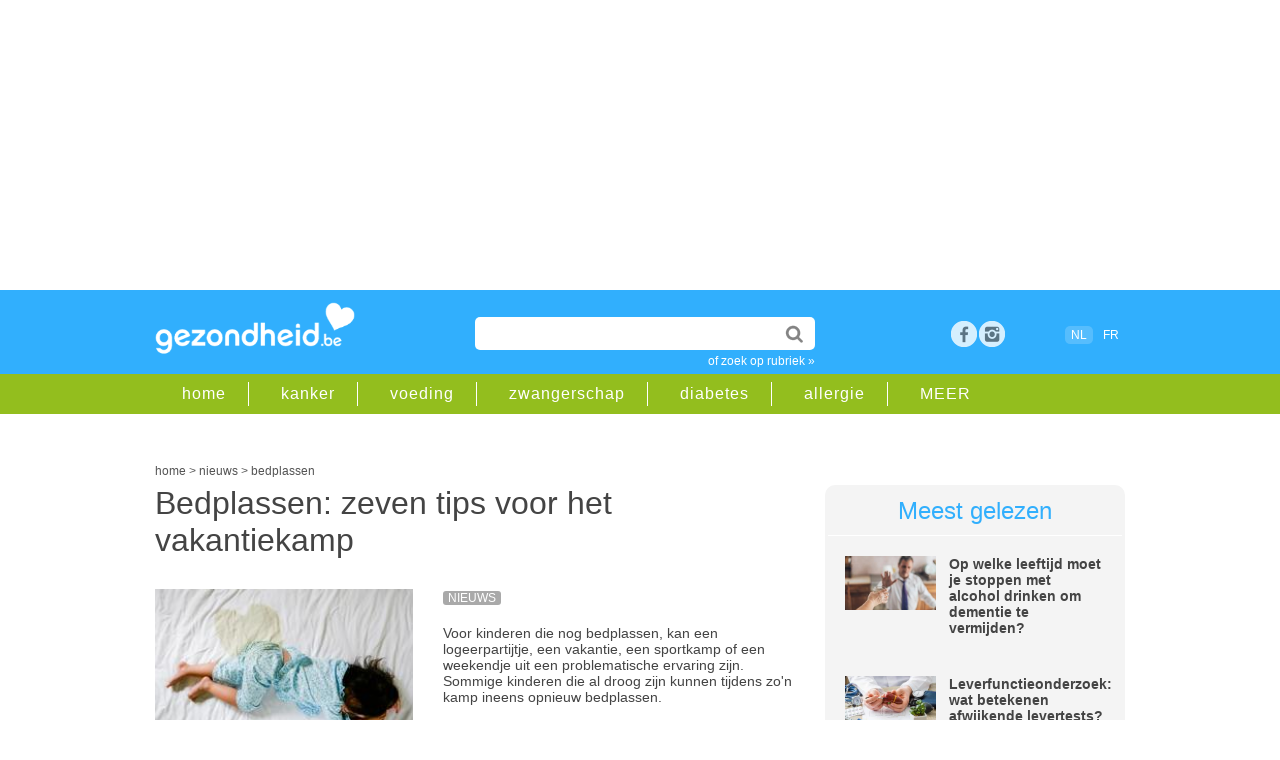

--- FILE ---
content_type: text/html;charset=UTF-8
request_url: https://www.gezondheid.be/artikel/bedplassen/bedplassen-zeven-tips-voor-het-vakantiekamp-24033
body_size: 16199
content:
<!doctype html>
<html lang="nl-BE">	 	
<head>

<meta charset="utf-8">
 
<title>Bedplassen: zeven tips voor het vakantiekamp | gezondheid.be</title>

<meta content="global" name="distribution" />
<meta content="nl-BE" name="language" />
<meta content="document" name="resource-type" />
<meta name="Copyright" CONTENT="Roularta Media Group NV" />
<meta name="author" content="Roularta Media Group NV">



<meta name="description" content="Voor kinderen die nog bedplassen, kan een logeerpartijtje, een vakantie- of sportkamp of een weekendje uit een problematische ervaring zijn. Sommige kinderen die al droog zijn, kunnen tijdens zo'n kamp ineens opnieuw bedplassen."  />

<meta name="keywords" content="">

  <link rel="canonical" href="https://www.gezondheid.be/artikel/bedplassen/bedplassen-zeven-tips-voor-het-vakantiekamp-24033">

            <meta name="robots" content="index, follow, max-image-preview:large,max-snippet:-1,max-video-preview:-1" />
    


<meta name="referrer" content="origin"  />
<meta name="viewport" content="width=device-width, initial-scale=1">


<link rel="icon" href="/favicon2.ico" type="image/x-icon" />
<link rel="shortcut icon" href="/favicon2.ico" type="image/x-icon" />  


<link rel="image_src" href="https://image.gezondheid.be/XTRA/123_bedplassen_urine_2019.jpg" />	

<meta property="og:image" content="https://www.gezondheid.be/picts/XTRA/123_bedplassen_urine_2019.jpg" />
<meta property="og:type" content="website" />
<meta property="og:title" content="Bedplassen: zeven tips voor het vakantiekamp | gezondheid.be" /> 
<meta property="og:description" content="Voor kinderen die nog bedplassen, kan een logeerpartijtje, een vakantie- of sportkamp of een weekendje uit een problematische ervaring zijn. Sommige kinderen die al droog zijn, kunnen tijdens zo'n kamp ineens opnieuw bedplassen." />
<meta property="og:image:type" content="image/jpeg" />
<meta property="og:image:width" content="1200" />
<meta property="og:image:height" content="706" /> 

<meta property="article:published_time" content="2019-08-20 00:00:00.0" /> <meta property="article:modified_time" content="2019-08-30 13:02:00.0" />







            <script type="text/javascript">window.gdprAppliesGlobally=true;(function(){function a(e){if(!window.frames[e]){if(document.body&&document.body.firstChild){var t=document.body;var n=document.createElement("iframe");n.style.display="none";n.name=e;n.title=e;t.insertBefore(n,t.firstChild)}

            else{setTimeout(function(){a(e)},5)}}}function e(n,r,o,c,s){function e(e,t,n,a){if(typeof n!=="function"){return}if(!window[r]){window[r]=[]}var i=false;if(s){i=s(e,t,n)}if(!i){window[r].push({command:e,parameter:t,callback:n,version:a})}}e.stub=true;function t(a){if(!window[n]||window[n].stub!==true){return}if(!a.data){return}

                var i=typeof a.data==="string";var e;try{e=i?JSON.parse(a.data):a.data}catch(t){return}if(e[o]){var r=e[o];window[n](r.command,r.parameter,function(e,t){var n={};n[c]={returnValue:e,success:t,callId:r.callId};a.source.postMessage(i?JSON.stringify(n):n,"*")},r.version)}}

                if(typeof window[n]!=="function"){window[n]=e;if(window.addEventListener){window.addEventListener("message",t,false)}else{window.attachEvent("onmessage",t)}}}e("__tcfapi","__tcfapiBuffer","__tcfapiCall","__tcfapiReturn");a("__tcfapiLocator");(function(e){

                var t=document.createElement("script");t.id="spcloader";t.type="text/javascript";t.async=true;t.src="https://sdk.privacy-center.org/"+e+"/loader.js?target="+document.location.hostname;t.charset="utf-8";var n=document.getElementsByTagName("script")[0];n.parentNode.insertBefore(t,n)})("0c7f196f-0b85-4850-bfd5-f5512ebf3f5d")})();
            </script>

        <script async src="https://x852.gezondheid.be/script.js" ></script>


    <!-- Google Tag Manager -->
        <script>(function(w,d,s,l,i){w[l]=w[l]||[];w[l].push({'gtm.start
            ':
            new Date().getTime(),event:'gtm.js'});var
                f=d.getElementsByTagName(s)[0],
                j=d.createElement(s),dl=l!='dataLayer'?'&l='+l:'';j.async=true;j
                .src=
                'https://www.googletagmanager.com/gtm.js?id='+i+dl;f.parentNode.
        insertBefore(j,f);
        })(window,document,'script','dataLayer','GTM-K6XXKRF');</script>
        <!-- End Google Tag Manager -->
        

<link rel="dns-prefetch" href="//gabe.hit.gemius.pl" />
<link rel="dns-prefetch" href="//ls.hit.gemius.pl" />


    
    <link rel="stylesheet" href=" /6system/css/main22.1732717450.css">
        


    <link rel="stylesheet"  href="/../6system/css/main_print.css">






<link rel="stylesheet" href="/../6system/css/responsive-nav.css">


<script src="/../6system/js/responsive-nav.js"></script>
<!--[if lt IE 9]>
<script src="//html5shim.googlecode.com/svn/trunk/html5.js"></script>
<![endif]-->


<meta name="google-site-verification" content="aYia5m4LbaVwfzlHEgZnO1j_7tnLOgSNo3_j0HGdNyc" />
<meta name="p:domain_verify" content="3a2edc0dfd9ffff90a93124f5eede303"/>





    <!-- roularta 2022 -->
    <link rel="preload" href="https://cdn.adshim.com/f0343808-b6a5-4cff-9790-92862ec5cf3a/adshim.js" as="script" />
        
            <script>
            var adshim = adshim || [];
            adshim.push(function () {
            adshim.init({
        adUnit: "8666_R359",
        targeting: {
        dossier: "",
        ContextId: ["vakantie","bedplassen"],
                platform: window.matchMedia("(max-width: 979px)").matches ? "mobile" : "desktop",
                env: "production",
                lang: "nl"
            }
            });
            });
            </script>
        

    <script async src="https://cdn.adshim.com/f0343808-b6a5-4cff-9790-92862ec5cf3a/adshim.js"></script>
    <script data-vendor='iab:772' type='didomi/javascript' src="https://z.moatads.com/roulartaheader380117297998/moatheader.js"></script>

    



    <!-- Facebook Pixel Code -->
    <script data-vendor='c:facebookp-xqnpqZGA' type='didomi/javascript'>
        !function(f,b,e,v,n,t,s)
        {if(f.fbq)return;n=f.fbq=function(){n.callMethod?
                n.callMethod.apply(n,arguments):n.queue.push(arguments)};
            if(!f._fbq)f._fbq=n;n.push=n;n.loaded=!0;n.version='2.0';
            n.queue=[];t=b.createElement(e);t.async=!0;
            t.src=v;s=b.getElementsByTagName(e)[0];
            s.parentNode.insertBefore(t,s)}(window, document,'script',
                'https://connect.facebook.net/en_US/fbevents.js');
        fbq('init', 'ID6102032473168595');
        fbq('track', 'PageView');
    </script>


</head>
<body>


    <!-- Google Tag Manager (noscript) -->
    <noscript><iframe
            src="https://www.googletagmanager.com/ns.html?id=GTM-K6XXKRF"
            height="0" width="0"
            style="display:none;visibility:hidden"></iframe></noscript>
    <!-- End Google Tag Manager (noscript) -->

        
<!-- Google Analytics -->
<script  data-vendor='c:googleana-aphAAi6C' type='didomi/javascript'>
(function(i,s,o,g,r,a,m){i['GoogleAnalyticsObject']=r;i[r]=i[r]||function(){
(i[r].q=i[r].q||[]).push(arguments)},i[r].l=1*new Date();a=s.createElement(o),
m=s.getElementsByTagName(o)[0];a.async=1;a.src=g;m.parentNode.insertBefore(a,m)
})(window,document,'script','//www.google-analytics.com/analytics.js','ga');

ga('create', 'UA-4533417-1', 'auto');
ga('send', 'pageview');
</script>



<script>
/**
* Functie die klikken op een uitgaande link in Google Analytics bijhoudt.
* Deze functie vereist een geldige URL-tekenreeks als argument en gebruikt de betreffende URL-tekenreeks
* als eventlabel.
*/
var trackOutboundLink = function(url) {
ga('send', 'event', 'outbound', 'click', url, {'hitCallback':
    function () {
        document.location = url;
    }
});
}
</script>





<script type="didomi/javascript">
<!--//--><![CDATA[//><!--
var pp_gemius_identifier = 'B3A7MqORuDbe4z4dd72xyJa1.j1pzu8shBIOv1nRKsv.x7';
var pp_gemius_extraparameters = new Array('lan=NL', 'key=art22', 'subs=art_24033');
pp_gemius_cmp_timeout = Infinity;
pp_gemius_use_cmp = true;
pp_gemius_cmp_purposes = {1:[1,5],2:[1,8,9,10]};

// lines below shouldn't be edited
(function(d,t) {try {var gt=d.createElement(t),s=d.getElementsByTagName(t)[0],l='http'+((location.protocol=='https:')?'s':''); gt.setAttribute('async','async');gt.setAttribute('defer','defer'); gt.src=l+'://gabe.hit.gemius.pl/xgemius.js'; s.parentNode.insertBefore(gt,s);} catch (e) {}})(document,'script');
//--><!]]>
</script>




    <!-- rossel2020 -->
    <div id="leaderboard">

        <div data-adshim data-adshim-format="banner-outofpage" data-adshim-slot="above"
             data-adshim-targeting='{"AdType":"BANNER_ABOVE"}' id="gpt-ad-BANNER_ABOVE" data-device="all"></div>
    

    </div>





	
    <header id="mobileheader">

        <div class="innerwrap">


            <a href="/" class="logo"><img src="/picts/gezondheid.png" alt="Gezondheid.be"></a>
        </div>

    </header>

    <header id="gz_header" class="gz_header nav-collapse" >

        <div id="mainheader">

            <div class="innerwrap">


                <a href="/" class="logo"><img src="/picts/gezondheid.png" alt="Gezondheid.be"></a>


                <section id="headeritems">



                    <div id="topsearch">

                        <form action="/6zoek/index.cfm" id="cse-search-box">
    <input type="text" name="qt" id="qt" size="26" class="topsearchinput" value="" required />


                            <input type="submit"  value="" class="topsearchbutton">

                        </form>

                        <a href="/rubriek" class="catlink">of zoek op rubriek &raquo;</a>

                    </div>






                    <div id="socialicons">

        
            <a href="https://www.facebook.com/gezondheid.be" target="_blank" class="social_fb" title="bezoek ons op facebook">Facebook</a>

        <a href="https://www.instagram.com/gezondheid.be/" title="bezoek ons op instagram" target="_blank" class="social_google space">rss</a>


        	

                

                    </div>



                    <div id="langselect"><span class="active">NL</span>
                    <a href="https://www.passionsante.be">FR</a></div>

              


        

                </section>



            </div>

        </div>

        <div id="subheader" >

            <div class="innerwrap">

                <nav id="subheadernav">

                    <ul class="clearfix">

                        <li><a href="/">home</a></li>

        
            <li><a href="/rubriek/kanker">kanker</a></li>
		
            <li><a href="/rubriek/gezonde-voeding">voeding</a></li>
		
            <li><a href="/rubriek/zwangerschap-en-geboorte">zwangerschap</a></li>
		
            <li><a href="/rubriek/diabetes">diabetes</a></li>
		
            <li><a href="/rubriek/allergie">allergie</a></li>
		


        <li><a href="/rubriek">MEER</a></li>

                    </ul>

                </nav>

            </div>

        </div>

    </header>


<div id="container">



        <div class="clear50"></div>
     
        <div id="breadcrumb">





    <script type="application/ld+json">
        {
            "@context": "https://schema.org",
            "@type": "Article",
            "headline" : "Bedplassen: zeven tips voor het vakantiekamp",
             "image": "https://image.gezondheid.be/xtra/123_bedplassen_urine_2019.jpg",
            "description": "Voor kinderen die nog bedplassen, kan een logeerpartijtje, een vakantie- of sportkamp of een weekendje uit een problematische ervaring zijn. Sommige kinderen die al droog zijn, kunnen tijdens zo'n kamp ineens opnieuw bedplassen.",
            "datePublished": "2019-08-20 00:00:00.0",
            "dateModified": "2019-08-30 13:02:00.0",
            "author": "",
            "publisher": {
    "@type": "Organization",
    "name": "Roularta NV",
    "logo": {
      "@type": "ImageObject",
      "url": "https://www.gezondheid.be/picts/gezondheid.png"
    }
  },
 "url": "https://www.gezondheid.be/artikel/bedplassen/bedplassen-zeven-tips-voor-het-vakantiekamp-24033",
   "mainEntityOfPage": {
    "@type": "WebPage",
    "@id": "https://www.gezondheid.be/artikel/bedplassen/bedplassen-zeven-tips-voor-het-vakantiekamp-24033"
  }
                



        }
    </script>

    <script type="application/ld+json">
        {
            "@context": "https://schema.org",
            "@type": "BreadcrumbList",
            "itemListElement": [{
                "@type": "ListItem",
                "position": 1,
                "name": "home",
                "item": "https://www.gezondheid.be"
            },
        {
                "@type": "ListItem",
                "position": 2,
                "name": "nieuws",

                "item": "https://www.gezondheid.be/categorie/nieuws"

            }
                
    ,{
                "@type": "ListItem",
                "position": 3,
                "name": "bedplassen",
                "item": "https://www.gezondheid.be/rubriek/bedplassen"
            }

       

            ]
        }
    </script>


    <div itemscope>
            <a href="https://www.gezondheid.be" itemprop="url"><span itemprop="title">home</span></a> &gt;
    </div>
    <div itemscope>

                <a href="https://www.gezondheid.be/categorie/nieuws" itemprop="url"><span itemprop="title">nieuws</span></a> &gt;
    

    </div>
    
            <div itemscope>
                    <a href="/rubriek/bedplassen" itemprop="url"><span itemprop="title">bedplassen</span></a>
        </div> </div>
        
    	<div id="leftcol">



            
			<section id="article" class="nieuws">

           	  <h1 class="longtitle">Bedplassen: zeven tips voor het vakantiekamp</h1>

      <div class="clear20"></div>
                




                	
                        <div class="imagebox">
                            
                                    <img src="https://image.gezondheid.be/123_bedplassen_urine_2019.jpg" title="" alt="123_bedplassen_urine_2019.jpg" loading="lazy">
                            
                        </div>
                        
            <p>

            <span class="label">nieuws</span>






            <div>Voor kinderen die nog bedplassen, kan een logeerpartijtje, een vakantie, een sportkamp of een weekendje uit een problematische ervaring zijn. Sommige kinderen die al droog zijn kunnen tijdens zo'n kamp ineens opnieuw bedplassen.</div><div><br></div><div>Veel kinderen (en hun ouders) die met dit probleem geconfronteerd worden, twijfelen dan ook dat ze niet beter thuis blijven. Dat is meestal geen goed idee. Mits enkele eenvoudige maatregelen kan je kind zonder problemen mee op kamp of weekend.</div><div>&nbsp;</div><div>1. Indien je een behandeling tegen bedplassen wil starten, dan is het belangrijk hiermee <span style="font-weight: bold;">voldoende lang op voorhand</span> te beginnen. Het is niet verstandig om vlak voor het kamp of de vakantie een behandeling tegen bedplassen te starten. De druk om snel droog te worden is dan te hoog en de verantwoordelijkheid te zwaar.&nbsp;</div><div><br></div><div>2. Belangrijk is dat de leiding, de leerkrachten of het gastgezin <span style="font-weight: bold;">op de hoogte zijn </span>van het probleem, zodat het kind zich niet hoeft te schamen en zij het kind zo nodig kunnen helpen. Breng hen ook op de hoogte dat het kind bijvoorbeeld luierbroekjes draagt, geneesmiddelen neemt, ...</div><div><br></div><div>Vaak is het de gelegenheid om het probleem wat te relativeren en te ontdekken dat andere kinderen en ouders, leerkrachten of vrienden hetzelfde probleem kennen. Meestal zijn er wel meerdere bedplassers mee.&nbsp;</div><div><br></div><div>3. Het is misschien een goed idee om het kind<span style="font-weight: bold;"> luierbroekjes</span> mee te geven voor 's nachts. Er zijn grote luiers in verschillende maten en merken. Luierbroekjes tot 16 jaar (35 kg) zijn gewoon in de supermarkt te koop. Er bestaan ook speciale luierbroekjes zonder plakkers ('pants') die op een gewone onderbroek lijken.&nbsp;</div><div><br></div><div>'s Morgens werpt men de natte luiers weg (geef hiervoor voldoende plastieken zakjes mee). Laat het kind de natte luiers niet verstoppen.&nbsp;</div><div><br></div><div>4. Adviseer je kind (en de leiding) dat het <span style="font-weight: bold;">voor het slapengaan</span> nog eens moet gaan plassen.&nbsp;</div><div><br></div><div>5. Indien het bij het kind helpt om gewekt te worden, kan met de leiding afgesproken worden het kind <span style="font-weight: bold;">op een bepaald tijdstip uit bed te halen</span> om het te laten plassen.&nbsp;</div><div><br></div><div>6. Laat het kind <span style="font-weight: bold;">vlak voor het slapengaan niet te veel drinken</span>. Eén glas water is voldoende om de hele blaas te vullen. Het drinken van cola of andere koolzuurhoudende dranken zou het bedplassen wel bevorderen.</div><div><br></div><div>7. Eventueel kan de huisarts <span style="font-weight: bold;">tijdelijk een geneesmiddel</span> voorschrijven (desmopressine) waardoor het kind ’s nachts droog blijft. Start voldoende lang vooraf om de juiste dosering van de medicatie met een optimaal effect te kunnen bepalen.&nbsp;</div><div>Bespreek dit met je huisarts. En breng ook de leiding/gastgezin hiervan op de hoogte.&nbsp;</div>  
            </p>
            <div class="clear20"></div>
                        
                        <div class="js-ad" id="gpt-ad-INPAGE" data-adshim data-adshim-format="inpage" data-adshim-slot="" data-adshim-targeting='{"AdType":"INPAGE"}' data-device="all" style="max-width: 620px;"></div>
                    
                        <div class="clear50"></div> 
            <p>
                <A class="subtopic" HREF="/artikel/bedplassen/bedplassen-wat-kan-je-er-zelf-aan-doen-23958">
            Lees ook: Bedplassen: wat kan je er zelf aan doen?</A></p>
        

   
		 











                



      <div class="source"> <br></div>
      <div class="socialbar">

      <div id="articledata">Laatst bijgewerkt: augustus 2019 
      </div>

      <div class="sharingbox">

        <a href="https://www.facebook.com/sharer/sharer.php?u=https%3A%2F%2Fwww.gezondheid.be%2Fartikel%2Fbedplassen%2Fbedplassen-zeven-tips-voor-het-vakantiekamp-24033" class="sharebutton facebook" target="_blank">Delen</a>

        <a href="whatsapp://send?text=https%3A%2F%2Fwww.gezondheid.be%2Fartikel%2Fbedplassen%2Fbedplassen-zeven-tips-voor-het-vakantiekamp-24033" class="sharebutton whatsapp" target="_blank">Whatsapp</a>

        <a href="https://twitter.com/intent/tweet?url=https%3A%2F%2Fwww.gezondheid.be%2Fartikel%2Fbedplassen%2Fbedplassen-zeven-tips-voor-het-vakantiekamp-24033&amp;text=Bedplassen: zeven tips voor het vakantiekamp" class="sharebutton twitter" target="_blank">Tweet</a>

        <a href="mailto:?subject=Bedplassen: zeven tips voor het vakantiekamp&amp;body=https%3A%2F%2Fwww.gezondheid.be%2Fartikel%2Fbedplassen%2Fbedplassen-zeven-tips-voor-het-vakantiekamp-24033&amp;utm_source%3dgezondheid%26utm_medium%3dsocial%26utm_campaign%3dsend-to-a-friend" class="sharebutton mail" target="_blank">Mail</a>

</div>

          <div class="clear"></div>
      </div>












      

              <div data-adshim data-adshim-format="adbox" data-adshim-slot="1" data-adshim-targeting="{&quot;AdType&quot;:&quot;ADBOX&quot;}" id="gpt-ad-adbox" data-device="all"></div>
              <br>
         
      

      


  

      <div id='newsletter'>

      <div class="clear20"></div>
            




<div ID="newsletterboxinpage">
    <div class="clear20"></div>
    <p>Artikels over gezondheid in je mailbox? Schrijf je in op onze nieuwsbrief en ontvang een gratis e-book met gezonde ontbijtrecepten.</p>


<FORM method="post" action="/6member/index.cfm?fuseaction=newmemberPOP23" id="newsletterform">


        <INPUT name="source" value="bigbox_art_22_24033" type="hidden">

        <INPUT name="source2" value="" type="hidden">
    <INPUT name="personal15" value="2" type="hidden">

    <!--Code for Checkbox-->


    <input type="email" name="memail" size="31" class="newsletterinputinpage" value="e-mailadres" onFocus="value=''" required>

    <input type="submit" name="sa" value="schrijf in" class="searchbutton">



    <div class="clear50"></div>
eenvoudig terug uit te schrijven<br>
    <span class="smalltext">Wij verwerken jouw persoonsgegevens conform het <a href="https://www.roularta.be/nl/privacy-policy">Privacy-beleid</A> van Roularta Media Group NV.</span>

</form>

    <div class="clear20"></div>




</div>
<div class="clear20"></div>

              <div class="clear50"></div>
      
      </div>

      <div class="clear20"></div>

  <section id="adinline" class="twocol">
          <div class="rowadinline">

              <div class="columnadinline"> <div data-adshim data-adshim-format="native" data-adshim-slot="1" data-adshim-targeting='{"AdType":"NATIVE"}' id="gpt-ad-NATIVE-1" data-device="all"></div></div>
              <div class="columnadinline"> <div data-adshim data-adshim-format="native" data-adshim-slot="2" data-adshim-targeting='{"AdType":"NATIVE"}' id="gpt-ad-NATIVE-2" data-device="all"></div></div>

          </div>
      </section>



      


                 
                <section id="related" class="twocol">
				
                	<article id="relatedarticles">
                        <div class="title">Gerelateerde artikels</div>
                        <ul>
						
            <li><span class="label">dossier</span><a href="/artikel/werken/verlofdagen-en-schoolvakanties-in-2026-38801">Verlofdagen en schoolvakanties in 2026</a></li>
        
            <li><span class="label">dossier</span><a href="/artikel/malaria/wanneer-moet-je-preventief-malariapillen-nemen-18387">Malariapreventie op reis: welke malariapillen heb je nodig?</a></li>
        
            <li><span class="label">dossier</span><a href="/artikel/huidkanker/moet-je-zonnecreme-smeren-als-je-een-donkere-of-gebruinde-huid-hebt-39184">Moet je zonnecrème smeren als je een donkere of gebruinde huid hebt?</a></li>
        
            <li><span class="label">dossier</span><a href="/artikel/oedeem/zware-benen-en-opgezwollen-voeten-in-de-zomer-oorzaken-39162">Zware benen en opgezwollen voeten in de zomer: oorzaken</a></li>
        
            <li><span class="label">dossier</span><a href="/artikel/diarree/altijd-buikklachten-op-vakantie-hoe-komt-dat-39129">Altijd buikklachten op vakantie: hoe komt dat?</a></li>
        
                        </ul>
                	</article>
                    
                    <article id="relatedblock">
                        <div class="title">Gerelateerde rubrieken</div>
                        <ul>
                            
                                    <li><a href="/rubriek/vakantie">vakantie </a></li>
                    
                                    <li><a href="/rubriek/bedplassen">bedplassen </a></li>
                    
                        </ul>
                	</article>
                    

                    
                    <div class="clear"></div>
                </section>
                

                
				 				

             
                

          
                
               
                
          
		  
		  
		  </section>
        </div>
        	   





      <div id="rightcol">	 


      <article id="mostread"  class="greybox">
          

          <div class="title">Meest gelezen</div>
          





          <div class="miniteaser clearfix">

              <div class="miniteaserleft">

                  <a href="/artikel/alcohol/op-welke-leeftijd-moet-je-stoppen-met-drinken-om-dementie-te-vermijden-37587" onClick="_gaq.push(['_trackEvent','Internal Promotion','Meest gelezen','Op welke leeftijd mo', '37587']);"><img src="https://image.gezondheid.be/Getty_alcohol_dementie_2024.jpg"
                      alt="Getty_alcohol_dementie_2024.jpg"></a>

              </div>

              <div class="miniteaserright">

                  

                  <a href="/artikel/alcohol/op-welke-leeftijd-moet-je-stoppen-met-drinken-om-dementie-te-vermijden-37587" onClick="_gaq.push(['_trackEvent','Internal Promotion','Meest gelezen','Op welke leeftijd mo', '37587']);">Op welke leeftijd moet je stoppen met alcohol drinken om dementie te vermijden?</a>

              </div>



          </div>
                  





          <div class="miniteaser clearfix">

              <div class="miniteaserleft">

                  <a href="/artikel/leverziekten/leverfunctieonderzoek-wat-betekenen-afwijkende-levertests-25477" onClick="_gaq.push(['_trackEvent','Internal Promotion','Meest gelezen','Leverfunctieonderzoe', '25477']);"><img src="https://image.gezondheid.be/getty_lever_onderzoek_tests_2022.jpg"
                      alt="getty_lever_onderzoek_tests_2022.jpg"></a>

              </div>

              <div class="miniteaserright">

                  

                  <a href="/artikel/leverziekten/leverfunctieonderzoek-wat-betekenen-afwijkende-levertests-25477" onClick="_gaq.push(['_trackEvent','Internal Promotion','Meest gelezen','Leverfunctieonderzoe', '25477']);">Leverfunctieonderzoek: wat betekenen afwijkende levertests?</a>

              </div>



          </div>
                  





          <div class="miniteaser clearfix">

              <div class="miniteaserleft">

                  <a href="/artikel/immuunsysteem/met-welke-voeding-kan-je-je-immuunsysteem-versterken-37121" onClick="_gaq.push(['_trackEvent','Internal Promotion','Meest gelezen','Met welke voeding ka', '37121']);"><img src="https://image.gezondheid.be/Getty_voeding_immuunsysteem_2023.jpg"
                      alt="Getty_voeding_immuunsysteem_2023.jpg"></a>

              </div>

              <div class="miniteaserright">

                  

                  <a href="/artikel/immuunsysteem/met-welke-voeding-kan-je-je-immuunsysteem-versterken-37121" onClick="_gaq.push(['_trackEvent','Internal Promotion','Meest gelezen','Met welke voeding ka', '37121']);">Met welke voeding kan je je immuunsysteem versterken?</a>

              </div>



          </div>
                  




      </article>
      

            <div class="js-ad" id="gpt-ad-RECT_ABOVE" data-adshim data-adshim-format="rect-large-new"
                 data-adshim-slot="above" data-adshim-targeting='{"AdType":"RECT_ABOVE"}' data-device="all"></div>


    <div class="clear20"></div>

<div class="facebookbox">

         <table width="100%" border="0" cellspacing="0" cellpadding="5"><tr>

         <td><a href="https://www.facebook.com/gezondheid.be" target="_blank"><img src="https://image.gezondheid.be/button_gz_ft_small.png" alt="volgopfacebook" width="300" border="0" loading="lazy"></a><br><br>


           </td>
           </tr>

           <tr>

           <td><a href="https://www.instagram.com/gezondheid.be/" target="_blank"><img src="https://image.gezondheid.be/button_gz_ig_small.png" alt="volgopinstagram" width="300" border="0" loading="lazy"></a><br><br>


           </td>
           </tr>

         </table>

   



<div class="clear5"></div>	

</div>
        <div class="js-ad" id="gpt-ad-RECT_MIDDLE" data-adshim data-adshim-format="rect" data-adshim-slot="middle"
             data-adshim-targeting='{"AdType":"RECT_MIDDLE"}' data-device="all"></div>

        <div class="clear50"></div>


        <article id="mostread"  class="greybox">

     <div class="title">Partners</div> 

                <div class="miniteaser clearfix">

                <div class="miniteaserleft">

                        <a href="/artikel/immuunsysteem/5-tips-om-het-immuunsysteem-van-het-hele-gezin-in-topconditie-te-krijgen-voor-de-winter-39516" onclick="ga('send', 'event', 'internal', 'partnerbox', '5 tips om het immuun')"/>
                    <img src="https://image.gezondheid.be/ad_hpGettyImages-1354877281.jpg" alt="ad_hpGettyImages-1354877281.jpg"  loading="lazy"></a>

            </div>

            <div class="miniteaserright">
                    <a href="/artikel/immuunsysteem/5-tips-om-het-immuunsysteem-van-het-hele-gezin-in-topconditie-te-krijgen-voor-de-winter-39516" onclick="ga('send', 'event', 'internal', 'partnerbox', '5 tips om het immuun')"/>5 tips om het immuunsysteem van het hele gezin in topconditie te krijgen voor de winter...</a>
                

            </div>



            </div>
        

                <div class="miniteaser clearfix">

                <div class="miniteaserleft">

                        <a href="/artikel/sport-en-beweging/kawtar-ehlalouch-in-de-podcast-kopsporters-ik-heb-geen-man-meer-nodig-39412" onclick="ga('send', 'event', 'internal', 'partnerbox', 'Kawtar Ehlalouch in ')"/>
                    <img src="https://image.gezondheid.be/ad_KOPSPORTERS_KAWTAR_1.png" alt="ad_KOPSPORTERS_KAWTAR_1.png"  loading="lazy"></a>

            </div>

            <div class="miniteaserright">
                    <a href="/artikel/sport-en-beweging/kawtar-ehlalouch-in-de-podcast-kopsporters-ik-heb-geen-man-meer-nodig-39412" onclick="ga('send', 'event', 'internal', 'partnerbox', 'Kawtar Ehlalouch in ')"/>Kawtar Ehlalouch in de podcast ‘Kopsporters’: ‘Ik heb geen man meer nodig ...</a>
                

            </div>



            </div>
        

                <div class="miniteaser clearfix">

                <div class="miniteaserleft">

                        <a href="/artikel/sport-en-beweging/tine-roggeman-in-de-podcast-kopsporters-sporten-is-soms-de-beste-therapie-39411" onclick="ga('send', 'event', 'internal', 'partnerbox', 'Tine Roggeman in de ')"/>
                    <img src="https://image.gezondheid.be/ad_KOPSPORTERS_TINEROGGEMAN_1.png" alt="ad_KOPSPORTERS_TINEROGGEMAN_1.png"  loading="lazy"></a>

            </div>

            <div class="miniteaserright">
                    <a href="/artikel/sport-en-beweging/tine-roggeman-in-de-podcast-kopsporters-sporten-is-soms-de-beste-therapie-39411" onclick="ga('send', 'event', 'internal', 'partnerbox', 'Tine Roggeman in de ')"/>Tine Roggeman in de podcast ‘Kopsporters’: ‘Sporten is soms de beste therapie’...</a>
                

            </div>



            </div>
        




        </article>
    


        <article id="mostread"  class="greybox">

         <div class="title">Gezond eten</div> 

                <div class="miniteaser clearfix">

                <div class="miniteaserleft">

                        <a href="/artikel/koken/brownietaart-met-rodevruchtentopping-29256"><img src="https://image.gezondheid.be/123-h-brownie-gezdrukte-09-19.jpg" alt="123-h-brownie-gezdrukte-09-19.jpg" loading="lazy"></a>

            </div>

            <div class="miniteaserright">
                    <a href="/artikel/koken/brownietaart-met-rodevruchtentopping-29256">Recept: brownie met rode vruchten als topping</a>


                </div>



                </div>
        

                <div class="miniteaser clearfix">

                <div class="miniteaserleft">

                        <a href="/artikel/immuunsysteem/met-welke-voeding-kan-je-je-immuunsysteem-versterken-37121"><img src="https://image.gezondheid.be/Getty_voeding_immuunsysteem_2023.jpg" alt="Getty_voeding_immuunsysteem_2023.jpg" loading="lazy"></a>

            </div>

            <div class="miniteaserright">
                    <a href="/artikel/immuunsysteem/met-welke-voeding-kan-je-je-immuunsysteem-versterken-37121">Met welke voeding kan je je immuunsysteem versterken?</a>


                </div>



                </div>
        

                <div class="miniteaser clearfix">

                <div class="miniteaserleft">

                        <a href="/artikel/vetten/in-welke-producten-zit-palmolie-en-is-het-schadelijk-36162"><img src="https://image.gezondheid.be/getty_palmolie_2022.jpg" alt="getty_palmolie_2022.jpg" loading="lazy"></a>

            </div>

            <div class="miniteaserright">
                    <a href="/artikel/vetten/in-welke-producten-zit-palmolie-en-is-het-schadelijk-36162">Waarom is palmolie slecht?</a>


                </div>



                </div>
        

                <div class="miniteaser clearfix">

                <div class="miniteaserleft">

                        <a href="/artikel/virussen/is-vogelgriep-gevaarlijk-voor-mensen-38197"><img src="https://image.gezondheid.be/123-labo-H5N1-vogelgriep-02-19.jpg" alt="123-labo-H5N1-vogelgriep-02-19.jpg" loading="lazy"></a>

            </div>

            <div class="miniteaserright">
                    <a href="/artikel/virussen/is-vogelgriep-gevaarlijk-voor-mensen-38197">Is vogelgriep gevaarlijk voor mensen?</a>


                </div>



                </div>
        

                <div class="miniteaser clearfix">

                <div class="miniteaserleft">

                        <a href="/artikel/sport-en-beweging/is-het-gezond-om-te-sporten-op-een-lege-maag-33918"><img src="https://image.gezondheid.be/123m-sport-lopen-16-3-20.jpg" alt="123m-sport-lopen-16-3-20.jpg" loading="lazy"></a>

            </div>

            <div class="miniteaserright">
                    <a href="/artikel/sport-en-beweging/is-het-gezond-om-te-sporten-op-een-lege-maag-33918">Sporten op een lege maag: moet je eten voor je training?</a>


                </div>



                </div>
        

                <div class="miniteaser clearfix">

                <div class="miniteaserleft">

                        <a href="/artikel/koken/hoe-warm-je-een-pizza-of-een-ovenschotel-weer-op-zonder-dat-hij-uitdroogt-31715"><img src="https://image.gezondheid.be/123-h-pizza-rest-01-21.jpg" alt="123-h-pizza-rest-01-21.jpg" loading="lazy"></a>

            </div>

            <div class="miniteaserright">
                    <a href="/artikel/koken/hoe-warm-je-een-pizza-of-een-ovenschotel-weer-op-zonder-dat-hij-uitdroogt-31715">Pizza of ovenschotel opwarmen zonder uitdrogen, hoe doe je dat? </a>


                </div>



                </div>
        

                <div class="miniteaser clearfix">

                <div class="miniteaserleft">

                        <a href="/artikel/dieet/dieet-waarom-calorieen-tellen-niet-goed-werkt-39523"><img src="https://image.gezondheid.be/Getty_calorieen_gezond_2025.jpg" alt="Getty_calorieen_gezond_2025.jpg" loading="lazy"></a>

            </div>

            <div class="miniteaserright">
                    <a href="/artikel/dieet/dieet-waarom-calorieen-tellen-niet-goed-werkt-39523">Dieet: waarom calorieën tellen niet goed werkt</a>


                </div>



                </div>
        




        </article>
    

        <div id="gpt-ad-RECT_BELOW"  data-adshim data-adshim-format="rect-large-new"
             data-adshim-slot="below" data-adshim-targeting='{"AdType":"RECT_BELOW"}' data-device="all"></div>



</div>

<div class="clear"></div>





        <div id="leaderboard">
        
        <div class="js-ad" id="gpt-ad-BANNER_BELOW" data-adshim data-adshim-format="banner"
          data-adshim-slot="below" data-adshim-targeting='{"AdType":"BANNER_BELOW"}' data-device="all"></div></div>

                

</div>


<footer id="prefooter">


    	<div class="innerwrap">
        	<section id="moreblocks">
                <div class="moreblock">
    <div class="title"><span class="cattitle news">Nieuws</span> <a href="/categorie/nieuws">Meer nieuws</a></div>
                    <ul>


<li><a href="/artikel/genetische-processen/je-biologische-leeftijd-verbeteren-kan-sneller-dan-gedacht-32609">Je biologische leeftijd verbeteren kan sneller dan gedacht</a></li>


<li><a href="/artikel/ouderen/creatieve-hobbys-houden-je-hersenen-jong-39444">Creatieve hobby's houden je hersenen jong</a></li>


<li><a href="/artikel/beroerte/bijna-alle-hartinfarcten-en-beroertes-zijn-gelinkt-aan-4-risicofactoren-39436">Bijna alle hartinfarcten en beroertes zijn gelinkt aan 4 risicofactoren</a></li>


<li><a href="/artikel/sport-en-beweging/kawtar-ehlalouch-in-de-podcast-kopsporters-ik-heb-geen-man-meer-nodig-39412">Kawtar Ehlalouch in de podcast ‘Kopsporters’: ‘Ik heb geen man meer nodig </a></li>

                    </ul>
                    <a href="/categorie/nieuws" class="readmore">alle nieuws &raquo;</a>
                </div>
                <div class="moreblock">
                    <div class="title"><span class="cattitle files">Dossiers</span><a href="/categorie/dossier">Meer dossiers</a></div>
                    <ul>

<li><a href="/artikel/virussen/is-vogelgriep-gevaarlijk-voor-mensen-38197">Is vogelgriep gevaarlijk voor mensen?</a></li>

<li><a href="/artikel/oogziekten/werkt-een-blauwlichtbril-echt-39528">Werkt een blauwlichtbril echt?</a></li>

<li><a href="/artikel/emoties/kippenvel-als-symptoom-van-een-ziekte-39526">Kippenvel als symptoom van een ziekte</a></li>

<li><a href="/artikel/artrose/artrose-osteoartritis-36814">Wat is artrose of osteoartritis?</a></li>

               
                    </ul>
                    <a href="/categorie/dossier" class="readmore">alle dossiers &raquo;</a>
                </div>
                    <div class="moreblock">
                        <div class="title"><span class="cattitle other">Other</span><a href="/categorie/recepten">Gezonde recepten</a></div>
                    <ul>
    
            <li><a href="/artikel/koken/soep-van-knolselder-18150">Recept: knolseldersoep met een pittige mosterdsmaak</a></li>
    
            <li><a href="/artikel/koken/ravioli-met-pompoen-en-sausje-van-saffraan-18155">Recept: ravioli met pompoen en sausje van saffraan</a></li>
    
            <li><a href="/artikel/koken/linzenkaaswafels-31243">Recept voor hartig ontbijt of tussendoortje: linzen-kaaswafels</a></li>
    
            <li><a href="/artikel/koken/ovenschotel-van-courgette-en-gehakt-24677">Recept: gezonde en snelle ovenschotel met gehakt en courgette </a></li>
    
    </ul>


        <a href="/categorie/recepten" class="readmore">alle recepten &raquo;</a>
    </div>



                <div class="clear"></div><!-- er moet een clear komen na 3 blokken anders gaan de 3 volgende blokken niet correct aligneren -->
                
                <div class="line"></div>
                
                <div class="moreblock">
                    <div class="title"><span class="cattitle videos">Video's</span><a href="/categorie/video">Meer video's</a></div>
                    <ul>

<li><a href="/artikel/kanker/waarom-kun-je-van-rood-vlees-en-rode-wijn-kanker-krijgen-27370">Waarom kun je van rood vlees en rode wijn kanker krijgen?</a></li>

<li><a href="/artikel/depressie/bestaat-de-winterdepressie-31757">Winterdepressie: waarom je je somber voelt in de donkere maanden</a></li>

<li><a href="/artikel/alcohol/is-een-glas-rode-wijn-gezond-30021">Is een glas rode wijn gezond?</a></li>

<li><a href="/artikel/overgewicht/afvallen-met-ozempic-enkel-bij-obesitas-of-ook-voor-licht-overgewicht-39380">Afvallen met Ozempic: enkel bij obesitas of ook voor licht overgewicht?</a></li>

                    </ul>
                    <a href="/categorie/video" class="readmore">alle video's &raquo;</a>
                </div>
                
                    
                    

    
        
        


                    
                    
                
                    <div class="moreblock">
                        <div class="title"><span class="cattitle books">Boeken</span><a href="/categorie/boeken-interviews">Boeken/interviews</a></div>
                    <ul>
    
            <li><a href="/artikel/constipatie/wat-is-de-beste-houding-op-het-toilet-voor-een-vlotte-stoelgang-37429">Wat is de beste houding op het toilet voor een vlotte stoelgang?</a></li>
    
            <li><a href="/artikel/bacterien/zo-krijg-je-gezonde-darmen-37441">Zo krijg je gezonde darmen</a></li>
    
            <li><a href="/artikel/relaties/hoe-omgaan-met-jaloezie-in-een-relatie-38872">Hoe omgaan met jaloezie in een relatie?</a></li>
    
            <li><a href="/artikel/immuunsysteem/waarom-hebben-vrouwen-een-beter-immuunsysteem-37402">Waarom hebben vrouwen een beter immuunsysteem?</a></li>
    
    </ul>


        <a href="/categorie/boeken-interviews" class="readmore">alle boeken//interviews &raquo;</a>
    </div>




<div class="moreblock">
<div class="title"><span class="cattitle tips">Mijn verhaal</span><a href="/categorie/mijn-verhaal">Meer verhalen</a></div>
<ul>

<li><a href="/artikel/psyche/getuigenis-over-hoogsensitiviteit-32354">Getuigenis over hoogsensitiviteit</a></li>

<li><a href="/artikel/migraine/getuigenis-over-migraine-bij-de-neuroloog-33009">Getuigenis over migraine: bij de neuroloog</a></li>

<li><a href="/artikel/plastische-chirurgie/ooglidcorrectie-getuigenis-met-fotos-38346">Ooglidcorrectie: getuigenis met foto’s voor en na</a></li>

<li><a href="/artikel/ziekten-van-het-urogenitaal-stelsel-vrouw/getuigenis-hysterectomie-na-baarmoederverzakking-31215">Getuigenis: hysterectomie na baarmoederverzakking</a></li>

</ul>
<a href="/categorie/mijn-verhaal" class="readmore">alle verhalen &raquo;</a>
</div>


                <div class="clear"></div>
            </section>
            <section id="favorites">
            	<div class="moreblock">
                    <div class="title">Onderwerpen</div>
					<ul>
    
                            <li><a href="/rubriek/zwangerschapskalender">zwangerschapskalender</a></li>
						
                            <li><a href="/rubriek/slaapproblemen">slaapproblemen</a></li>
						
                            <li><a href="/rubriek/hoofdpijn">hoofdpijn </a></li>
						
                            <li><a href="/rubriek/voeding">voeding</a></li>
						
                            <li><a href="/rubriek/rugpijn">rugpijn</a></li>
						
                            <li><a href="/rubriek/plastische-chirurgie">plastische chirurgie</a></li>
						
                            <li><a href="/rubriek/hart-en-vaatziekten">hart- en vaatziekten</a></li>
						
                            <li><a href="/rubriek/vrouw">vrouw</a></li>
						
                            <li><a href="/rubriek/ziekten-van-het-bewegingsstelsel">ziekten van het bewegingsstelsel</a></li>
						
                            <li><a href="/rubriek/cholesterol">cholesterol</a></li>
						
                            <li><a href="/rubriek/allergie">allergie</a></li>
						
                            <li><a href="/rubriek/stress">stress</a></li>
						
                            <li><a href="/rubriek/pijn">pijn</a></li>
						
                            <li><a href="/rubriek/osteoporose">osteoporose</a></li>
						
                            <li><a href="/rubriek/huiduitslag">huiduitslag</a></li>
						
                            <li><a href="/rubriek/kanker">kanker </a></li>
						
                            <li><a href="/rubriek/kind">kind</a></li>
						
                            <li><a href="/rubriek/seks-en-seksualiteit">seks en seksualiteit</a></li>
						
                            <li><a href="/rubriek/vitaminen">vitaminen</a></li>
						
                            <li><a href="/rubriek/roken">roken</a></li>
						
                            <li><a href="/rubriek/maagzweer">maagzweer</a></li>
						
                            <li><a href="/rubriek/relaties">relaties</a></li>
						
                            <li><a href="/rubriek/griep">griep</a></li>
						
					</ul>
<a href="/rubriek">alle onderwerpen &raquo;</a>
                </div>
            </section>
            <div class="clear"></div>
       </div>
    </footer>









<footer id="footer">
    	<div class="innerwrap">
        	<div class="footercol1">
                <a href="/" class="logo"><img src="/6images/gezondheid.png" alt="Gezondheid.be" loading="lazy"></a><br>
                <p>De gezondheidssite met nuttige en kwalitatieve informatie over alle gezondheidsaspecten.</p>
                <a href="https://www.passionsante.be/" class="sisterlogo"><img src="/6images/passionSante-RGB-Large-290k.png" alt="Passion SantÃ©" loading="lazy"></a>
                
                <ul>
                    <li>
                <a href="https://www.gezondheidsnet.nl" target="_blank">Meer van Roularta: gezondheidsnet.nl</a>
                    </li>
                </ul>
            </div>
            <div class="footercol2">
                
                    <ul>
                        <li><a href="/rubriek/over-ons">Over ons</a></li>
                        <li><a href="/artikel/over-ons/contacteer-ons-1453">Contacteer ons</a></li>
                        
                        <li><a href="/rubriek/voor-adverteerders">Adverteren</a></li>

        <li><a href="/rubriek">A/Z: alle onderwerpen</a></li>
        <li><a href="/rubriek/nieuwsbrief">Archief nieuwsbrieven</a></li>



            <li></li>
                    </ul>
            </div>
            <div class="footercol3">
                
                    <ul>
                    <li><a href="/rubriek/over-de-website">Over de website</a></li>
                        <li><a href="https://www.roularta.be/nl/privacy-policy">Privacy & cookiebeleid</a></li>
                        <li><a href="https://www.roularta.be/nl/disclaimer">Gebruiksvoorwaarden</a></li>
                        <li><a href="javascript:Didomi.preferences.show()">Privacyvoorkeuren beheren</a></li>
    


					
                        
                        
                  

                       
                        
										
                    </ul>
</div>

<div class="clear"></div>




            <div id="newsletterbox">
                <p>Artikels over gezondheid in je mailbox? Schrijf je in op onze nieuwsbrief en ontvang een gratis e-book met gezonde ontbijtrecepten.</p>

            <FORM method="post" action="/6member/index.cfm?fuseaction=newmemberPOP23" id="newsletterform">
                <INPUT name="PERSONAL_ID" value="2" type="hidden">
                <INPUT name="source" value="footer_site_22" type="hidden">
                <input type="email" name="memail" size="31" class="newsletterinput" value="e-mailadres" onFocus="value=''" required>
                <input type="submit" name="sa" value="Schrijf in" class="searchbutton">

            </form>  
            </div>
       

		
	
        </div>
    </footer>
    <footer id="postfooter">
    	<div class="innerwrap">
        	<p>&copy; 2025 Roularta Media Group NV - Niets uit deze webpagina mag op enigerlei wijze worden gekopieerd of vermenigvuldigd zonder
        uitdrukkelijke schriftelijke toestemming.

        

    <a href="https://www.cim.be/nl/media/Internet/DisclaimerCIMInternet" target="_blank"><img loading="lazy" src="/6images/CIM Label Internet 2021 Reversed small_0.png" width="60" height="21" alt="cim metriweb"  align="top"></a>

</p>
        </div>

    <div class="clear50"></div>

</footer>




        <div id="leaderboard_floor">

            <div class="js-ad" id="gpt-ad-FLOORAD" data-adshim data-adshim-format="floorad" data-adshim-slot="" data-adshim-targeting='{"AdType":"FLOORAD"}' data-device="all"></div>
        
        </div>





<script>
        var nav = responsiveNav(".nav-collapse");
    </script>



<script type="module">function a(a){var t=!window.matchMedia("(min-width: 980px)").matches,e=document.getElementById(a.ad.id);if("banner-outofpage"===a.format&&(a.isEmpty?document.body.classList.remove("ad-wallpaper"):1===a.ad.size.width&&1===a.ad.size.height&&document.body.classList.add("ad-wallpaper")),!a.isEmpty&&"floorad"===a.format){let a=[];a=t?Array.from(document.querySelectorAll
('[data-adshim-format="banner"][data-adshim-slot^="above"] > div,[data-adshim-format="banner-outofpage"][data-adshim-slot^="above"] > div')):Array.from(document.querySelectorAll('[data-adshim-format="banner"][data-adshim-slot^="above"] > div:first-child,[data-adshim-format="rect-large-new"][data-adshim-slot="above"]'));let r=0;t||(r=[0,0,.5]),requestAnimationFrame((()=>{e.style.transform="translate3d(-50%, 100%, 0)"})),function(a,t,e=[]){if(!("IntersectionObserver"in window))return!1;var r=new Array(a.length),o=new IntersectionObserver((function(o){o.forEach((t=>{var e=a.indexOf(t.target);r[e]=Math.ceil(100*t.intersectionRatio)/100})),t(r.some(((a,t)=>r[t]>(e[t]||0))))}),{threshold:Array.from(new Set([0,1].concat(e)))}),n=a.filter(Boolean);n.length&&n.forEach((a=>{o.observe(a)}))}([document.querySelector(".js-footer")].concat(a),(function(a){requestAnimationFrame((()=>{return t=!a,void(e.style.transform=t?"translate3d(-50%, 0, 0)":"translate3d(-50%, 100%, 0)");var t}))}),r)}}adshim.push((function(){adshim.subscribe("load",(function(t){try{a(t)}catch(a){}}))}));
</script>

    <style>@media (max-width: 767px){ { #topnav { display:block;} }</style>
</body>
</html>	



--- FILE ---
content_type: text/css
request_url: https://www.gezondheid.be/6system/css/main22.1732717450.css
body_size: 9609
content:
@charset "utf-8";
/* CSS Document */

/* jan */
.session_message	  { padding: 10px 15px 15px 15px; background:#ffae00; color:#000000; -webkit-border-radius: 10px;-moz-border-radius: 10px;
    border-radius: 10px; margin: 30px 50px 15px 50px; font-size:16px; font-weight:bold;
    position: relative;
    width: 970px;
    margin: 30px auto;}

* {	margin:0px;	padding:0px; outline:none;	}

body { font-family: "Century Gothic", Verdana, Arial, Helvetica, sans-serif; font-size:14px; color:#444; }


header, footer, section, article { display:block; }
hr { border:0; height:1px; background:#ccc; margin: 20px 0;}

/* rossel dec 2017 */
Html {overflow :auto !important;}

.gz-ads-leaderboard-top {
    margin-left: auto;
    margin-right: auto;
    text-align:center;
    /*height:165px;*/
    min-height: 250px;
}

.alignnone {
margin-left: auto;
margin-right: auto;
text-align:right;
max-width: 100%;
    padding-top: 20px;
    padding-bottom: 20px;
}


.ad-wallpaper > #OutOfPage {
    height: 0 !important;
}

.ad-wallpaper #gz_header {
    max-width: 1000px;
    margin-left: auto;
    margin-right: auto;
}

element.style {
    vertical-align: super;
    font-size: 12px;
}

/* STRUCTURE */
#container { position: relative; width:970px; margin: 0 auto; background:#fff; padding: 0 15px; cursor:auto !important; z-index: 99; }
#leftcol { width:645px; float:left; margin: 0 25px 0 0;  }
#rightcol { width:300px; float:left;  }
#fullcol { width:100%; }
#halfcol { width:45%; float:left; margin: 0 25px 0 0;  }
#leaderboard { padding: 20px 0; margin: 0 0 0 -12px; text-align:center;height: 250px;}
#leaderboard_below { padding: 20px 0; margin: 0 0 0 -12px; text-align:center;height: 250px;}
#leaderboard_floor{ padding: 20px 0; margin: 0 0 0 -12px; text-align:center;height: 250px;}
.googleadbig { width:729px; margin: 0 auto; padding: 15px 0 30px 0; text-align:center; }
.googleadbig .pub { text-align:right; margin: 0 0 10px 0;}


#leftcol ul { padding-left: 30px;
    /*overflow: hidden;*/
}

/* subscribe me CLASSES*/
.sb {
    width: 60% !important;
    height: 380px  !important;}

#leftcol li { padding-bottom: 4px;}
#leftcol #related ul { padding-left: 0px;}

/*adbox*/
#adbox {
    margin: 0 0 0 0;
    padding: 10px 15px 15px 15px;
    background: #fff;
    color: #000000;
    -webkit-border-radius: 10px;
    -moz-border-radius: 10px;
    border-radius: 10px;
    border-color: #000 #000 #000 #000;	border-style:solid;	border-width:1px}

#adbox .clickbutton {
    margin-top: 20px;
    border: none;
    background: #1180c5;
    padding: 10px 20px;
    font-family: "Century Gothic", Verdana, Arial, Helvetica, sans-serif;
    font-size: 16px;
    color: #fff;
    -webkit-border-radius: 5px;
    -moz-border-radius: 5px;
    border-radius: 5px;
    float:left;
    /*width: 95%;*/
}
#adbox .clickbutton_left {
    margin-top: 20px;
    border: none;
    background: #1180c5;
    padding: 10px 20px;
    font-family: "Century Gothic", Verdana, Arial, Helvetica, sans-serif;
    font-size: 16px;
    color: #fff;
    -webkit-border-radius: 5px;
    -moz-border-radius: 5px;
    border-radius: 5px;
    float:left;
}


#adbox .adbox_ism {
    display:block;
    font-size: 13px;
    font-weight: normal;
    color: darkgray;
    padding: 8px 0 15px 0;
}
#adbox .adbox_title {
    font-size: 20px;
    font-weight: normal;
}

#adbox .adbox_image {
    float:left;
    padding: 0px 10px;
}

#adbox .adbox_image_right {
    float:right;
    padding: 10px 10px;
}

#gpt-ad-FLOORAD {
    position: fixed;
    bottom: 0;
    left: 50%;
    margin-bottom: 0;
    width: fit-content;
    z-index: 6000;
    transform: translate(-50%);
}

/* TEXT */
h1 { font-size:40px; font-weight:normal;  }
h2 { font-size:24px; font-weight:normal; margin: 10px 0 15px 0;  }
.green { color: limegreen; font-weight: bold; }
h3 { font-size:18px; font-weight:normal; margin: 10px 0 5px 0;  }
h4 { font-size:16px; font-weight:normal; margin: 10px 0 5px 0;  }
h5 { font-size:14px; font-weight:bold; margin: 12px 0 4px 0;  }
h6 { font-size:14px; font-weight:normal; margin: 5px 0 5px 0px;  }
h6::first-letter {font-size: 160%; font-weight:normal; margin-right: 2px;}

#article h1.longtitle { font-size:32px;}
h1 a { color: #444; text-decoration:none; -webkit-transition: color 0.15s ease-in-out; -moz-transition: color 0.15s ease-in-out; transition: color 0.15s ease-in-out;}
h1 a:hover { color:#31affd;}
.smalltext { font-size:10px;}
supersmall { font-size:8px;}
p { margin: 0 0 20px 0;}

.voetnoot {font-size:smaller;}
a { text-decoration:none; color:#31affd; }

a:hover { text-decoration:underline; }

blockquote {
    padding: 9px 18px;
    margin: 0 0 18px;
    font-size: 16.25px;
    border-left: 5px solid #eee;
}

/* NEWSLETTER REGISTER IN FOOTER */

#newsletterbox { width:560px; margin: -20px 0 0 410px;}

#newsletterbox p { margin:0 0 5px 0;}

.newsletterinput { width:246px; padding: 10px 20px; margin: 0 6px 0 0; font-family: "Century Gothic", Verdana, Arial, Helvetica, sans-serif; font-size:18px; color:#8c8b8b;  border:none; -webkit-border-radius: 5px;-moz-border-radius: 5px;border-radius: 5px;}

#newsletterboxinpage {
    padding: 10px 15px 15px 15px;
    background: #31affd;
    color: #fff;
    -webkit-border-radius: 10px;
    -moz-border-radius: 10px;
    border-radius: 10px;
    text-align:center;}
.newsletterinputinpage { width:346px; padding: 10px 20px; margin: 0 6px 0 0;
    font-family: "Century Gothic", Verdana, Arial, Helvetica, sans-serif; font-size:18px; color:#8c8b8b;
    border:none; -webkit-border-radius: 5px;-moz-border-radius: 5px;border-radius: 5px;}

#newsletterboxinpage p.left{
    color: #fff;
    padding: 0px 15px 0px 50px;
    text-align:left;}


#newsletterboxinpage a { text-decoration:underline; color:white; }
#newsletterboxinpage input[type=checkbox] {
    display:none;
}
#newsletterboxinpage input[type=checkbox] + label:before {
    content: "";
    font-weight: bold;
    display: inline-block;
    width: 20px;
    height: 20px;
    vertical-align:middle;
    margin-right: 8px;
    background-color: #fff;

    border-radius: 4px;
}

#newsletterboxinpage input[type=checkbox]:checked + label:before {
    content:"\2714"; /* Tick */
    color:dodgerblue;
    background-color: #fff;
    text-align:center;
    line-height:20px;
    text-shadow:0px 0px 3px #eee;
}

.videoWrapper {
    position: relative;
    padding-bottom: 56.25%; /* 16:9 */
    padding-top: 25px;
    height: 0;
}
.videoWrapper iframe {
    position: absolute;
    top: 0;
    left: 0;
    width: 100%;
    height: 100%;
}

/* search_results */
.search_results {  margin: 20px 0 12px 0; }
.search_results h2 {
    margin: 30px 0 12px 10px; line-height: 1.33;
    font-family: "Century Gothic", Verdana, Arial, Helvetica, sans-serif;
    font-size: 24px;
    font-weight: 400;}
.search_results h2 a { color:#545454; }
.search_results p { line-height: 1.54;
    word-wrap: break-word;
    margin: 0 0 26px 10px;}

.search_results_rub {  margin: 10px 0 12px 0; }
.search_results_rub h1 {
    font-family: "Century Gothic", Verdana, Arial, Helvetica, sans-serif;
    font-size: 24px;
    font-weight: 400;
    margin: 71px 0 30px 10px; line-height: 1.33;}

.search_results_rub h2 { font-family: "Century Gothic", Verdana, Arial, Helvetica, sans-serif;
    font-size: 20px;
    margin: 0 0 10px 10px; }
.search_results_rub h2 a {  }

.search_results_rub p { line-height: 1.2;
    word-wrap: break-word;
    margin: 0 0 26px 0px;}
.search_results_image { float:left; margin: 0 20px 0 0;}
.search_results_image img { width:130px; height:auto;  border:none;}

/* TEASER */
.teaser { margin: 0 0 25px 0;}
.teaser h1 { font-size:24px; font-weight:normal; margin: 0 0 12px 0; }
.teaserimage { float:left; margin: 0 20px 0 0;}
.teaserimage img { width:250px; height:auto;  border:none;}
.teasertext { width:375px; float:left; }
.label { font-size:12px; color:#fff; background:#a9a9a9; text-transform:uppercase; text-decoration:none; padding:0 5px; margin:0 8px 0 0; -webkit-border-radius: 3px;-moz-border-radius: 3px;border-radius: 3px;    }
.advert { font-size:12px; color:#aaa; text-transform:uppercase; text-decoration:none; padding: 0 8px 0 0; }
.date { font-size:12px; padding: 0 10px 0 0;}
.teaser p { margin: 5px 0 0 0;}
.readmore { display:block; text-align:right; font-size:12px; color:#444; text-decoration:none;}
.readmore:hover { text-decoration:underline;}
.teaser.dossier { padding: 10px 15px 15px 15px; background:#f4f4f4; -webkit-border-radius: 10px;-moz-border-radius: 10px;border-radius: 10px;  }
.teaser.dossier .teasertext { width:345px;}
.teaser.dossier .teaserimage img { width: 235px;}
.dossier .label { background:#31affd; }
.teaser.special { padding: 10px 15px 15px 15px; background:#31affd; color:#fff; -webkit-border-radius: 10px;-moz-border-radius: 10px;border-radius: 10px;  }
.teaser.special .teasertext { width:345px;}
.teaser.special .teaserimage img { width: 235px;}
.teaser.special h1 a { color:#fff; }
.teaser.special .readmore { color:#fff; }
.teaser.tip .label { background:#93be1e; }
.teaser.video a.teaserimage { display:inline-block; position:relative;}
.videoicon { display:block; width: 61px;height: 61px;background: url(../../6images/icon-video.png) no-repeat; position: absolute; top: 47%; left: 50%; margin: -31px 0 0 -31px; }

.miniteaser { padding: 20px 0;}
.miniteaserleft { width:35%; float:left; margin-right:5%; }
.miniteaserright { width:60%; float:left;   }
.miniteaser a { font-size:14px; font-weight:bold; color:#444;}
.miniteaserleft img { width:100%}
.newlabel { display:block; font-size:12px; font-weight:normal; text-transform:uppercase; }

#article .video { padding: 10px 20px 20px 20px; background:#f4f4f4; margin: 0 0 15px -20px; -webkit-border-radius: 10px;-moz-border-radius: 10px;border-radius: 10px;  }
#article .teaser.video .teasertext { width:345px;}

.clearfix:after {
    content: " ";
    visibility: hidden;
    display: block;
    height: 0;
    clear: both;
}


/* SPECIAL CLASSES*/
.clear { clear: both; }
.clear20 { clear: both; height:20px;}
.clear50 { clear: both; height:50px;}
.line { display block; clear: both; border-bottom:2px solid #f4f4f4; padding: 20px 0 0 0; margin: 0 0 20px 0; }

/* HEADER */
#header { width: 100%; }
#mainheader { width: 100%; height:60px; padding:12px 0 12px 0; background:#31affd; }
.logo { width:200px; float:left; }
.logo img { width:200px; }
.innerwrap { width:970px; margin: 0 auto; position:relative; }

#mobileheader { display: none;  }





/* SUBHEADER */
#subheader { width: 100%; background:#93be1e;  }
#subheadernav { padding: 8px 0;  }
#subheadernav ul { margin:0 auto; list-style:none; position:relative; }
/*#subheadernav li { margin:0; padding:0; list-style:none; float:left; position:relative; width:14.1%; text-align:center; border-right:1px solid #fff; }*/
#subheadernav li {margin: 0 5px;
    padding: 0 10px; list-style:none; float:left; position:relative;  text-align:center; border-right:1px solid #fff; }
#subheadernav li:last-child { border:none;}
#subheadernav a { font-size:16px; line-height:24px; text-decoration:none; outline:none; letter-spacing: 1px; color:#fff; padding: 0 8px;
    margin:0 4px;  -webkit-border-radius: 5px;-moz-border-radius: 5px;border-radius: 5px;
    -webkit-transition: background 0.15s ease-in-out; -moz-transition: background 0.15s ease-in-out; transition: background 0.15s ease-in-out;}
#subheadernav a:hover { text-decoration:underline; }


/* SEARCHBOX ON HOMEPAGE */
#searchbox { padding: 25px 25px 20px 25px; background:#31affd; color:#fff; margin: 0 0 20px 0; -webkit-border-radius: 10px;-moz-border-radius: 10px;border-radius: 10px;  }
.searchinput { width:440px; padding: 10px 20px; margin: 0 6px 0 0; font-family: "Century Gothic", Verdana, Arial, Helvetica, sans-serif; font-size:18px; color:#8c8b8b;  border:none; -webkit-border-radius: 5px;-moz-border-radius: 5px;border-radius: 5px;}
.searchbutton { border:none; background:#1180c5; padding: 10px 20px; font-family: "Century Gothic", Verdana, Arial, Helvetica, sans-serif; font-size:18px; color:#fff;  -webkit-border-radius: 5px;-moz-border-radius: 5px;border-radius: 5px;   }
.searchbutton:hover { background:#0a75b7; cursor: pointer;}
#popularcats { padding: 12px 0 0 0;}
#popularcats .smalltext { margin: 0 0 3px 0;}
.popularcatscol { width:158px; float:left; margin:0 20px;  }
#popularcats ul { list-style: none; }
#popularcats ul li { margin: 0 0 3px 0;}
#popularcats ul li a {font-size:13px; color:#fff; text-decoration:none;}
#popularcats ul li a:hover { text-decoration:underline;}
#popularcats .readmore { padding: 0 10px 0 0; color:#fff; }

#popularcatsmob { padding: 12px 0 0 10px;}
#popularcatsmob ul { list-style: none; }
#popularcatsmob ul li { margin: 0 0 3px 0;}
#popularcatsmob ul li a {font-size:15px; color:#31affd; text-decoration:none;}
#popularcatsmob ul li a:hover { text-decoration:underline;}



/* GRIJZE BOX IN RIGHTCOL */

.greybox { background:#f4f4f4; padding: 25px 30px; margin: 0 0 35px 0; -webkit-border-radius: 10px;-moz-border-radius: 10px;border-radius: 10px;  }
#rightcol .greybox { padding:12px 20px;}
.greybox .title { font-size:24px; color:#31affd; text-align:center; border-bottom: 1px solid #fff; padding: 0 0 10px; margin: 0 -17px; }
.greybox .subtitle { font-size:16px; text-align:left; padding: 0 20px 0 25px; margin: 12px 0 -6px 0;}
.greyboxpadding { padding: 10px 25px;}
.greybox ol { margin:17px 0 0 23px;}
.greybox ul { list-style: square url(../6images/bullet.png);  margin:17px 0 0 23px; }
.greybox li { position:relative; font-size:13px; line-height:16px; margin: 0 0 6px 0; }
.greybox li a { text-decoration:none; color:#222;}
.greybox li a:hover { text-decoration:underline;}
.greybox .smallnumber { font-size:10px; padding: 0 0 0 5px;}
.greybox .small { font-size:10px; padding: 0 5px 0 0;}
.greybox .label { font-size:10px; padding: 0 5px; float:left; background:#b7b7b8;}
.greybox .readmore { padding: 0 25px 10px 0;}

/* blue BOX IN content */

.bluebox { background: #31AFFD; padding: 25px 30px; margin: 0 0 35px 0; -webkit-border-radius: 10px;-moz-border-radius: 10px;border-radius: 10px;  }
.blueboxpadding { padding: 10px 25px;}
.bluebox p { margin: 0 0 20px 0;
    font-size:130%;
    font-weight: bold;
    text-align:center;
    color:white}
.bluebox a { text-decoration:none; color:white }
.bluebox li {
    padding-bottom: 4px;
    margin-left: 49px;
    color: white;}

/* grijs BOX IN content */

.grijsbox { background: #f4f4f4; padding: 25px 30px; margin: 0 0 35px 0; -webkit-border-radius: 10px;-moz-border-radius: 10px;border-radius: 10px;  }
.grijsboxpadding { padding: 10px 25px;}
.grijsbox p { margin: 0 0 20px 0;
    font-size:130%;
    font-weight: bold;
    text-align:center;}
.grijsbox a { text-decoration:none; color:#31AFFD }


#quizbox .greyboxpadding { padding: 10px 10px; }
#quizbox .questions { padding: 0 8px; margin: 0 0 15px 0; list-style:none;}
#quizbox .questions li { margin-bottom:10px; clear:both; }
#quizbox .questions .radiobox { width:8%; float:left; margin: 3px 2% 0 0; text-align:right;  }
#quizbox .questions span { display:block; float:left; width:90%; padding: 0 0 0 0;  }
#quizbox p { margin: 0 0 15px 0;}
#quizbox .button { width:100%;}

/* OTHER BOXES IN RIGHTCOL */
.rectangle { margin: 0 0 35px 0;}
.facebookbox { margin: 0 0 30px 0;}
.googlead { margin: 0 0 35px 0;}
.showmobile { display:none;}

.miniteaser { padding: 20px 0;}
.miniteaserleft { width:35%; float:left; margin-right:5%; }
.miniteaserright { width:60%; float:left;   }
.miniteaser a { font-size:14px; font-weight:bold; color:#444;}
.miniteaserleft img { width:100%}
.newlabel { display:block; font-size:12px; font-weight:normal; text-transform:uppercase; }

/* ARTICLEPAGE */
#breadcrumb { margin: 0px 0 7px 0; font-size:12px; color:#555; }
#breadcrumb div { display:inline; }
#breadcrumb a { color:#555; text-decoration:none;}
#breadcrumb a:hover { text-decoration:underline;}

/*.imagebox {

    font-size: 12px;
    font-style: italic;
    float: left;
    margin: 0 30px 8px 0;
	border:none;
}*/
/* mag weg na testen alignments */
.imagebox.rightalign { float:right; margin: 0 0px 8px 30px;}
.imagebox.centeralign { float:none; margin: 0 0px 8px 0;}

.articleimage2 { height:auto;  border:none;}
.articleimage { float:left; margin: 0 30px 8px 0;}
.articleimage.rightalign { float:right; margin: 0 0px 8px 0px;}
.articleimage.centeralign { float:none; margin: 0 0px 8px 0;}
/* END mag weg na testen alignments */

.imagebox { width:40%; font-size:12px; font-style:italic; float:left; margin: 0 30px 8px 0;}
.imagebox.rightalign { float:right; margin: 0 0 8px 30px; }
.imagebox.centeralign { float:none; margin: 0 auto 8px auto; }
.imagebox img { width:100%; float:none;}
.imagebox p { margin:0;}
.imagebox.small { width:25%;}
.imagebox.large { width:55%;}
.imagebox.full { width:100%;}

#article h1 { margin: 0 0 10px 0;}

#articledata { width:300px; float:right; line-height:32px; text-align:right; font-size:12px; text-transform:uppercase; }
.socialbar { clear:both; border-top: 1px solid #ccc; border-bottom: 1px solid #ccc; padding: 7px 0 5px 0; margin: 0 0 20px 0;}
.sharingbox { padding-top:5px;}
.sharebutton { border-radius:5px; color: #fff; display: inline-block; background-color:#ccc; padding: 2px 10px 2px 25px; font-size:12px;}
.sharebutton.twitter { background: #35ccff url(../../6images/share-icon-twitter.png) 0 2px no-repeat }
.sharebutton.facebook {  background: #03539e url(../../6images/share-icon-facebook.png) 0 2px no-repeat}
.sharebutton.whatsapp { background: #189d0e url(../../6images/share-icon-whatsapp.png) 0 2px no-repeat; display:none;}
.sharebutton.mail { background: #aaa url(../../6images/share-icon-mail.png) 0 2px no-repeat}


/*#articledata { width:360px; float:left; line-height:32px; text-align:right; font-size:11px; text-transform:uppercase; display:none; }*/
.source { font-size:12px; margin: 0 0 20px 0; }
.source a { color:#444; text-decoration:none; }
.source a:hover { text-decoration:underline; }
.socialbar .addthis_sharing_toolbox { display:inline;}
.releasedate { display:block; text-align:right; width:30%; font-size:12px; float:right; }
#article .googlead { margin: 0 0 50px 0;}
.anchorlink { color:#444; }
.anchorlink:hover { color:31affd;}
#leftcol #relatedarticles ul { list-style:none;}
#leftcol #relatedarticles .label {  float:left; position: relative; top: 0; left: 0; margin: 0 7px 0 0;}

/* LINKBLOK IN DOSSIERPAGIINA'S */
#anchorbox { width: 300px; float:left; margin: 0 20px 10px 0; padding: 10px 30px 25px 30px;}

/* RELATED BLOCKS*/
#related {  padding:10px 0 0 0; margin: 0 0 40px 0; }
.threecol #relatedarticles { width:37%; margin: 0 2% 0 0; }
.threecol #relatedblock { width:28%; margin: 0 2% 0 0; }

.twocol #relatedarticles { width:45%; margin: 0 5% 0 0; }
.twocol #relatedblock { width:45%; margin: 0 5% 0 0; }
.coldivider { clear:both; height:30px;}

#adinline {  padding:10px 0 0 0; margin: 0 0 40px 0; }
.twocol #relatedarticles { width:45%; margin: 0 5% 0 0; }
.twocol #relatedblock { width:45%; margin: 0 5% 0 0; }
.twocol #ads1 { width:45%; margin: 0 5% 0 0; display: block; }
.twocol #ads2 { width:45%; margin: 0 5% 0 0; display: block;}
.coldivider { clear:both; height:30px;}

.rowadinline {
    display: flex;
}

.columnadinline {
    flex: 50%;
    margin-right: 10px;
}

/* RELATED  */
#relatedblock { float:left; }
#relatedblock .title { font-size:24px; padding: 0; }
#relatedblock ul { list-style: square url(../../6images/bullet.png); padding:10px 20px 0 10px; margin:0 0 0 20px; }
#relatedblock li { position:relative; font-size:13px; line-height:16px; margin: 0 0 6px 0; }
#relatedblock li a { font-size:14px; text-decoration:none; color:#222;}
#relatedblock li a:hover { text-decoration:underline;}

/* RELATED ARTICLES */
#relatedarticles { float:left; }
#relatedarticles .title { font-size:24px; padding: 0;}
#relatedarticles ul { list-style: square url(../../6images/bullet.png); padding:10px 10px 0 0; margin:0; }
#relatedarticles li { position:relative; font-size:13px; line-height:16px; margin: 0 0 6px 0; }
#relatedarticles li a { font-size:14px; text-decoration:none; color:#222;}
#relatedarticles li a:hover { text-decoration:underline;}
#relatedarticles .smallnumber { font-size:10px; padding: 0 0 0 5px;}
#relatedarticles .small { font-size:10px; padding: 0 5px 0 0;}
#relatedarticles .label { font-size:10px; padding: 0 5px; float:right; position:absolute; bottom:0px; right:0; background:#b7b7b8;}
#relatedarticles .readmore { padding: 0 25px 10px 0;}


/* CATEGORY PAGE */
.relatedcats { display:block; font-size:12px; text-transform:uppercase; margin: 0 0 20px 0; }
#catanchorbox { width: 240px; float:right; margin: 0 0 10px 20px;}

/* A TO Z CATEGORIES PAGE */
#atoz { padding: 10px 0 40px 0;}
#atozfilter { background:#f4f4f4; margin: 0 0 35px 0; -webkit-border-radius: 10px;-moz-border-radius: 10px;border-radius: 10px; }
#atozfilter ul { list-style:none; margin:0; padding:0 0 0 75px;}
#atozfilter ul li { float:left; margin: 0 20px;}
#atozfilter ul li a { font-size:18px; display:block; color:#444; text-decoration:none; padding:12px;-webkit-transition: all 0.15s ease-in-out; -moz-transition: all 0.15s ease-in-out; transition: all 0.15s ease-in-out;  }
#atozfilter ul li a:hover { background:#e2e2e2;}
#atozfilter ul li a.active { background:#31affd; color:#fff;}
.atozcols { padding: 0 20px; }
.atozcol { width: 29%; float:left; margin: 0 2%; }
.atozcol ul { list-style:none; margin:0 0 48px 0; padding:0;}
.atozcol li { margin: 0 0 2px 0;}
.atozcol li a { font-size:16px; text-decoration:none; color:#444; }
.atozcol li a:hover { text-decoration:underline; }
.bigletter { font-size: 36px; margin:0 0 30px 0; border-bottom:1px solid #333; }



/* PAGINATION */
.pagination {   margin: 35px 0; text-align:center;}
.pagination ul {  display: inline-block;  *display: inline;  /* IE7 inline-block hack */
    *zoom: 1;  margin-left: 0;  margin-bottom: 0;  -webkit-border-radius: 3px;  -moz-border-radius: 3px;  border-radius: 3px;
    -webkit-box-shadow: 0 1px 2px rgba(0, 0, 0, 0.05);  -moz-box-shadow: 0 1px 2px rgba(0, 0, 0, 0.05);  box-shadow: 0 1px 2px rgba(0, 0, 0, 0.05);}
.pagination li {  display: inline;}
.pagination a {  float: left;  padding: 0 14px; color:#444;  line-height: 34px;  text-decoration: none;  border: 1px solid #ddd;  border-left-width: 0;}
.pagination li span {  float: left;  padding: 0 14px; color:#444;  line-height: 34px;  text-decoration: none;  border: 1px solid #ddd;  border-left-width: 0;}
.pagination a:hover { background-color: #ddd;  }
.pagination .active a {  color: #fff;  cursor: default; background-color: #31affd;}
.pagination li:first-child a {  border-left-width: 1px;  -webkit-border-radius: 3px 0 0 3px;  -moz-border-radius: 3px 0 0 3px;  border-radius: 3px 0 0 3px;}
.pagination li:last-child a {  -webkit-border-radius: 0 3px 3px 0;  -moz-border-radius: 0 3px 3px 0;  border-radius: 0 3px 3px 0;}
.pagination .previouspagelight a { color:#bbb; cursor:default; }
.pagination .previouspagelight a:hover { background-color: #fff;  }

/* FTLTER */
.filterbar { padding: 5px 8px; background:#f4f4f4; -webkit-border-radius: 3px;  -moz-border-radius: 3px;  border-radius: 3px;}
.teaserfilternumber { float:right; text-align:right; }
.filterbar select {  font-family: "Century Gothic", Verdana, Arial, Helvetica, sans-serif; -webkit-border-radius: 3px;  -moz-border-radius: 3px;  border-radius: 3px; border: 1px solid #bbb}



/* FORMS */
form { font-family: "Century Gothic", Verdana, Arial, Helvetica, sans-serif;}
.button { border:none; background:#31affd; padding: 10px 20px;  font-size:18px; color:#fff;  -webkit-border-radius: 5px;-moz-border-radius: 5px;border-radius: 5px;  text-decoration:none;}
.button:hover { background:#0c9df7; }

.form-style-2{
    max-width: 500px;
    padding: 20px 12px 10px 20px;
    font: 13px Arial, Helvetica, sans-serif;
}
.form-style-2-heading{
    font-weight: bold;
    font-style: italic;
    border-bottom: 2px solid #ddd;
    margin-bottom: 20px;
    margin-top: 50px;
    font-size: 15px;
    padding-bottom: 3px;
}
.form-style-2 label{
    display: block;
    margin: 0px 0px 15px 0px;
}
.form-style-2 label > span{
    width: 180px;
    font-weight: bold;

    padding-top: 8px;
    padding-right: 5px;
}

.form-style-2  > span .text{
    width: 180px;
    font-weight: bold;

    padding-top: 8px;
    padding-right: 5px;
}

.form-style-2 label > span .radiom{
    color: orangered !important;
    font-weight: bold;
    float: right !important;
    padding-top: 8px !important;
    padding-right: 5px;
}

.radiom2{
    margin-top: 10px !important;
    margin-right: 10px !important;
    margin-left: 20px !important;
}

.form-style-2-vraag{
    font-weight: bold;
    display: block;
    margin: 20px 0px 15px 0px;
}

.form-style-2 span.required{
    color:red;
}
.form-style-2 .tel-number-field{
    width: 40px;
    text-align: center;
}
.form-style-2 input.input-field, .form-style-2 .select-field{
    width: 60%;
}
.form-style-2 input.input-field,
.form-style-2 .tel-number-field,
.form-style-2 .textarea-field,
.form-style-2 .select-field{
    box-sizing: border-box;
    -webkit-box-sizing: border-box;
    -moz-box-sizing: border-box;
    border: 1px solid #C2C2C2;
    box-shadow: 1px 1px 4px #EBEBEB;
    -moz-box-shadow: 1px 1px 4px #EBEBEB;
    -webkit-box-shadow: 1px 1px 4px #EBEBEB;
    border-radius: 3px;
    -webkit-border-radius: 3px;
    -moz-border-radius: 3px;
    padding: 7px;
    outline: none;
}
.form-style-2 .input-field:focus,
.form-style-2 .tel-number-field:focus,
.form-style-2 .textarea-field:focus,
.form-style-2 .select-field:focus{
    border: 1px solid #0C0;
}
.form-style-2 .textarea-field{
    height:100px;
    width: 55%;
}
.form-style-2 .radio{
    font-size: 2rem;
    font-weight: bold;
    line-height: 2.1;
    display: grid;
    grid-template-columns: 1em auto;
    gap: 5.5em;
    padding-top: 80px;
}


.form-style-2 input[type=submit],
.form-style-2 input[type=button]{
    border: none;
    font-size: 1.1rem;
    padding: 18px 25px 18px 25px;
    background: #31AFFD;
    color: #fff;
    box-shadow: 1px 1px 4px #DADADA;
    -moz-box-shadow: 1px 1px 4px #DADADA;
    -webkit-box-shadow: 1px 1px 4px #DADADA;
    border-radius: 3px;
    -webkit-border-radius: 3px;
    -moz-border-radius: 3px;
}
.form-style-2 input[type=submit]:hover,
.form-style-2 input[type=button]:hover{
    background: #EA7B00;
    color: #fff;
}


/* TABLES */
.designed { position: relative; margin-bottom: 20px; line-height: 16px; border-right: 1px solid #ddd; border-top: 1px solid #ddd; overflow: hidden; z-index: 10; }
.designed tr.hide {	display:none; }
.designed tr.toggle {	display:table-row;	text-align:center}
.designed tr.toggle th {	text-align:center}
.designed td {	vertical-align:top;	display:table-cell; padding:10px; 	border-color:#FFF #FFF #ddd #ddd;	border-style:solid;	border-width:1px}
.designed th {	vertical-align:top;	display:table-cell; padding:10px; 	}
.designed th {	font-size:15px;	color:#fff; font-weight:normal;	background:#31affd;	white-space:nowrap}
.designed th.head {			font-size:15px;	color:#fff; font-weight:normal;	background:#31affd;	white-space:nowrap; width:577px; text-align:center;}

.designed .title { background:#f4f4f4; color:#1497c9;  }
.designed a { color:#1497c9; text-decoration:none;  }
.designed a:hover { text-decoration: underline;}
.designed h2 { margin:0; display:inline; }
.designed h2 a { text-decoration:none; }
.designed .title p.align_right { display:inline; float:right;}

/* TABLES */
table .table .table-bordered { position: relative; margin-bottom: 200px; line-height: 16px; border-right: 10px solid #ddd; border-top: 1px solid #ddd; overflow: hidden; z-index: 10; }
.table .table-bordered tr.hide {	display:none; }
.table .table-bordered tr.toggle {	display:table-row;	text-align:center}
.table .table-bordered tr.toggle th {	text-align:center}
.table .table-bordered td {	vertical-align:top;	display:table-cell; padding:10px; 	border-color:#FFF #FFF #ddd #ddd;	border-style:solid;	border-width:1px}
.table .table-bordered th {	vertical-align:top;	display:table-cell; padding:10px; 	}
.table .table-bordered th {	font-size:15px;	color:#fff; font-weight:normal;	background:#31affd;	white-space:nowrap}
.table .table-bordered th.head {			font-size:15px;	color:#fff; font-weight:normal;	background:#31affd;	white-space:nowrap; width:577px; text-align:center;}





/* TABLES kader*/
.designedkader { position: relative; margin-bottom: 20px; line-height: 16px; border: 2px solid #ddd;  overflow: hidden; z-index: 10; }
.designedkader tr.hide {	display:none; }
.designedkader tr.toggle {	display:table-row;	text-align:center}
.designedkader tr.toggle th {	text-align:center}
.designedkader td {	vertical-align:top;	display:table-cell; padding:10px;}



.designedkader a { color:#1497c9; text-decoration:none;  }
.designedkader a:hover { text-decoration: underline;}




/* FORUM */
p.align_right { text-align: right; }
.messages { display:block; text-align:center; margin-bottom:-20px; }



/* TOPNAVIGATION */
#topnav { width:570px; position:relative; top:6px; left:60px;}
#topnav ul { width:970px; margin:0 auto; list-style:none; position:relative; }
#topnav li { margin:0; padding:0; list-style:none; float:left; position:relative;  }
#topnav a { display:inline-block; float:left; line-height:24px; text-decoration:none; outline:none; font-size:15px; text-transform:uppercase; letter-spacing: 1px; color:#fff; padding: 0 8px; margin:0 4px;  -webkit-border-radius: 5px;-moz-border-radius: 5px;border-radius: 5px; -webkit-transition: background 0.15s ease-in-out; -moz-transition: background 0.15s ease-in-out; transition: background 0.15s ease-in-out;}
#topnav a:hover { background:#56bdfd; }

/* LANGUAGE SELECT IN HEADER */
#langselect { width:70px; position:absolute; top:21px; right:0; color:#fff; text-align:right;  }
#langselect a, #langselect .active { line-height:24px; text-decoration:none; outline:none; font-size:12px; text-transform:uppercase; color:#fff; padding: 2px 6px; -webkit-border-radius: 5px;-moz-border-radius: 5px;border-radius: 5px;
    -webkit-transition: all 0.15s ease-in-out; -moz-transition: all 0.15s ease-in-out; transition: all 0.15s ease-in-out;  }
#langselect .active { background:#56bdfd; }
#langselect a:hover { background:#56bdfd; }

/* SEARCH IN HEADER */
#topsearch { position:absolute; top: 15px; left:320px; }
.topsearchinput { width:300px; padding: 6px 20px; font-family: "Century Gothic", Verdana, Arial, Helvetica, sans-serif; font-size:18px; color:#8c8b8b; border:none;  -webkit-border-radius: 5px;-moz-border-radius: 5px;border-radius: 5px; -webkit-transition: all 0.15s ease-in-out; -moz-transition: all 0.15s ease-in-out; transition: all 0.15s ease-in-out;}
.topsearchbutton { border:none; outline:none; width:18px; height:18px; background: url(/6images/search-icon.png) no-repeat; position:absolute; top:8px; left:310px; opacity:0.7;  }
.topsearchbutton:hover { opacity:1; cursor: pointer;}
.catlink { width:400px; font-size:12px; color:#fff; position:absolute; top: 37px; left:-60px; text-align:right; text-decoration:none; white-space:nowrap;}
.catlink:hover { text-decoration:underline; }

/* SOCIAL ICONS IN HEADER */
#socialicons { position:absolute; top:19px; right:100px;}
#socialicons a { display:block; width:26px; height:26px; background: url(/6images/social-icons.png) no-repeat; float:left; margin: 0 2px; text-indent:-9999px; opacity:0.8; -webkit-transition: all 0.15s ease-in-out; -moz-transition: all 0.15s ease-in-out; transition: all 0.15s ease-in-out; }
#socialicons a:hover { opacity:1}
#socialicons a.social_fb { background-position: 0 0;}
#socialicons a.social_twitter { background-position: -26px 0;}
#socialicons a.social_google { background-position: -52px 0;}
#socialicons a.social_login { background-position: -78px 0;}
#socialicons a.social_rss { background-position: -104px 0;}
#socialicons a.space { margin: 0 20px 0 0;}

#socialicons a.social_login.loggedin { background-position: -78px -26px; opacity:1;}

/* COMMENTS */
#comments { padding: 30px 0 0 0; }
#comments h1 { font-size:24px; color:#31affd; }
#comments h2 { font-size:18px; font-weight:bold; }
.readmore-js-toggle { display:block; font-weight:normal; text-align:right; font-size:12px; color:#444; text-decoration:none;}
.readmore-js-toggle:hover { text-decoration:underline; }
#comments .smalltext { font-size:12px; }

#comments label { display: block; margin: 0 0 2px 0;}
.commentform { background:#f4f4f4; padding:26px 40px 30px 40px; margin: 15px 0 35px 0; -webkit-border-radius: 10px;-moz-border-radius: 10px;border-radius: 10px; }
.commentform h2 { margin:0 0 15px 0;}
#comments  .forminput { font-family: "Century Gothic", Verdana, Arial, Helvetica, sans-serif; font-size:14px; color:#444; padding: 5px; border:1px solid #ccc; width:98%; margin: 0 0 10px 0; -webkit-border-radius: 5px;-moz-border-radius: 5px;border-radius: 5px; }

#comments .formtext { clear:both; display:block; margin: 0 0 30px 0;}
.commentname { width:47%; float:left; margin: 0 6% 0 0;}
.commentmail { width:47%; float:left; margin: 0;}
.commentcount { display:block; clear:both; margin: 0; text-align:right;}
.submitbutton { border:none; background:#1180c5; padding: 10px 20px; font-family: "Century Gothic", Verdana, Arial, Helvetica, sans-serif; font-size:18px; color:#fff;  -webkit-border-radius: 5px;-moz-border-radius: 5px;border-radius: 5px;   }
.submitbutton:hover { background:#0a75b7; cursor: pointer;}

/* formulier */
#formulier { padding: 30px 0 0 0; }
#formulier h1 { font-size:24px; color:#31affd; }
#formulier h2 { font-size:18px; font-weight:bold; }
#formulier label { display: block; margin: 0 0 2px 0;}
.mainform { background:#f4f4f4; padding:26px 40px 30px 40px; margin: 15px 0 35px 0; -webkit-border-radius: 10px;-moz-border-radius: 10px;border-radius: 10px; }
.mainform h2 { margin:0 0 15px 0;}
#formulier  .forminput { font-family: "Century Gothic", Verdana, Arial, Helvetica, sans-serif; font-size:14px; color:#444; padding: 5px; border:1px solid #ccc; width:98%; margin: 0 0 10px 0; -webkit-border-radius: 5px;-moz-border-radius: 5px;border-radius: 5px; }

#formulier .formtext { clear:both; display:block; margin: 0 0 30px 0;}
.mainformitem { width:90%; float:left; margin: 0;}
.submitbutton { border:none; background:#1180c5; padding: 10px 20px; font-family: "Century Gothic", Verdana, Arial, Helvetica, sans-serif; font-size:18px; color:#fff;  -webkit-border-radius: 5px;-moz-border-radius: 5px;border-radius: 5px;   }
.submitbutton:hover { background:#0a75b7; cursor: pointer;}

/* PUBLICITEIT - jan */
.pub { float:right; margin: 0px 0px; font-size:12px;}


/* PREFOOTER */
#prefooter { clear:both; width: 100%; padding:50px 0; background:#f4f4f4; }
#prefooter .title { font-size:16px; text-transform:uppercase; margin: 0 0 10px 0;}
#prefooter #moreblocks { width:755px; float:left; }
#prefooter #favorites { width:165px; padding:25px; margin: -25px 0 0 0; float:left; background:#fff; -webkit-border-radius: 10px;-moz-border-radius: 10px;border-radius: 10px; }

#prefooter .moreblock { width:220px; float:left; margin: 0 30px 25px 0; }
#prefooter #favorites .moreblock { width:215px; margin:0;}
#prefooter .moreblock ul { list-style: none; }
#prefooter .moreblock ul li { margin: 0 0 8px 0;}
#prefooter .moreblock ul li a { color:#444; text-decoration:none;}
#prefooter .moreblock ul li a:hover { color:#31affd;}
#prefooter .moreblock .readmore { text-align:left;  color:#31affd;}
#prefooter .line { border-bottom:1px solid #fff; padding: 0; margin: 0 40px 20px 0; }

/* ICONS IN PREFOOTER */
.cattitle  { display:block; width:50px; height:50px; text-indent:-9999px; float:left; margin: 0 10px 0 0; background:url(../images/category-icons.png) no-repeat;  }
.cattitle.news { background-position: 0 0;}
.cattitle.files { background-position: -50px 0 ;}
.cattitle.tips { background-position: -100px 0;}
.cattitle.videos { background-position: -150px 0;}
.cattitle.tests { background-position: -200px 0;}
.cattitle.other { background-position: -250px 0;}
.cattitle.agenda { background-position: -300px 0;}
.cattitle.newsletter { background-position: -350px 0;}
.cattitle.books { background-position: -400px 0;}
#prefooter .title { line-height:50px;}


/* FOOTER */
#footer { clear:both; width: 100%; padding:40px 0; background:#31affd; color:#fff; font-size:15px; }
#footer .logo { width:290px; height:auto; float:none; }
#footer .logo img { width:290px; height:auto; margin: 0 0 1px 0; }
#footer .sisterlogo img { width:290px; height:auto; margin: 15px 0 35px 0; }

#footer .sisterlogo_net { font-size:16px; font-weight: 600; color:white; letter-spacing: 1px;}



.footercol1 { width:290px; float:left; margin:0 120px 0 0; }
.footercol2 { width:260px; float:left; margin:10px 40px 0 0; }
.footercol3 { width:260px; float:left; margin:10px 0 0 0; }
#footer .title { font-size:16px; text-transform:uppercase; margin: 0 0 10px 0;}
#footer ul { list-style: none; }
#footer ul li { margin: 0 0 3px 0;}
#footer ul li a { color:#fff; text-decoration:none;}
#footer ul li a:hover { text-decoration:underline;}

/* POSTFOOTER */
#postfooter { clear:both; width: 100%; padding:15px 0; background:#24a7f8; font-size:12px; color:#fff; text-align:center; }
#postfooter a { color:#fff; text-decoration:none; }
#postfooter a:hover { text-decoration:underline; }

/* LISTS - add circle to ordered lists */
ol {
    list-style-type: none;
    list-style-type: decimal !ie; /*IE 7- hack*/

    margin: 0;
    margin-left: 20px;
    padding: 0;

    counter-reset: li-counter;
}
ol > li {
    position: relative;
    margin-bottom: 20px;
    padding-left: 5px;
    min-height: 36px;
}
ol > li:before {
    position: absolute;
    top: 0px;
    left: -25px;
    width: 20px;
    height: 20px;

    font-size: 12px;
    font-weight:normal;
    line-height: 22px;
    text-align: center;
    color: #31affd;

    border-radius: 50%;
    border:1px solid #31affd;
    content: counter(li-counter);
    counter-increment: li-counter;
}

#blogbox { margin-bottom:30px; }

#blogbox-title { background: #a9a9a9; border-top-left-radius: 5px; border-top-right-radius: 5px; text-align:center; color:#fff; font-size:22px; padding: 10px 0;  }

#blogbox-content { border:1px solid #404040; padding:20px; border-bottom-left-radius: 5px; border-bottom-right-radius: 5px; }



.blogbottom-left { width:75%; float:left;}

.blogbottom-right { width:25%; float:left; text-align:right; }


/* BABYNEWS*/
#mainheader_baby { width: 100%; height:82px; padding:20px 0; background:#F49BB1;  }
#subheader_baby { width: 100%; background:#31affd;  }
#subheader_babynav { padding: 8px 0;  }
#subheader_babynav ul { margin:0 auto; list-style:none; position:relative; }
#subheader_babynav li { margin:0; padding:0; list-style:none; float:left; position:relative; width:14.1%; text-align:center; border-right:1px solid #fff; }
#subheader_babynav li:last-child { border:none;}
#subheader_babynav a { font-size:16px; line-height:24px; text-decoration:none; outline:none; letter-spacing: 1px; color:#fff; padding: 0 8px; margin:0 4px;  -webkit-border-radius: 5px;-moz-border-radius: 5px;border-radius: 5px; -webkit-transition: background 0.15s ease-in-out; -moz-transition: background 0.15s ease-in-out; transition: background 0.15s ease-in-out;}
#subheader_babynav a:hover { text-decoration:underline; }



/* sectie newstyle */
.sectie_new { margin: 0 5px 25px 5px;
    width:95%;
    float:left;
    padding: 10px 15px 15px 15px;
    border-color: black;
    border-width: thin;
    border-style: wave;
    -webkit-border-radius: 2px;-moz-border-radius: 2px;border-radius: 2px;
}


.teaser.dossier.news { padding: 10px 15px 15px 10px; background:#f4f4f4; -webkit-border-radius: 10px;-moz-border-radius: 10px;border-radius: 10px;
    margin-right: 10px;}

.teaser.dossier.new
{
    width:99%;

    float:left;
    padding: 10px 15px 15px 15px;
    background: #e3eaf4;

    -webkit-border-radius: 10px;-moz-border-radius: 10px;border-radius: 10px;
}

.teaser.newsub
{
    background: #fff;
    margin: 0 0 6px 0;
}

.teaser.newsub h3
{ font-size:20px; font-weight:normal; margin: 0 0 12px 0;}
.teaser.newsub h3 a {
    color: #31affd;
    text-decoration: none;
}

.teaser.newsub h4
{ font-size:18px; font-weight:normal; margin: 0 0 6px 15px;
    color: black}
.teaser.newsub h4 a {
    color: #444;

}

.teaser.newsub h4 a:hover { color:#31affd;}

.sectie_new h1 { font-size:30px; font-weight:normal; margin: 0 0 12px 0;
    /*color: #31AFFD;*/
}
.sectie_new h1:first-letter {
    text-transform: uppercase;
    /*  font-size: 110%;
      font-weight: bolder;*/
}
.teaser.dossier.new h1 { font-size:24px; font-weight:normal; margin: 0 0 12px 0;}



.newstyle
{
    width:99%;
    float:left;
    padding: 10px 15px 15px 15px;

}










/* RESPONSIVE */
@media (min-width: 768px) and (max-width: 995px) {
    #container { width:744px; z-index: 99; }
    #leftcol { width:414px; margin: 0 30px 0 0;  }
    #newsletterbox { width:560px; margin: 20px 0 0 0;}
    .sharebutton.whatsapp { display:inline-block;}

    /* HEADER */
    .innerwrap { width:744px; }

    #topsearch { position:absolute; top: 15px; left:240px; }
    .topsearchinput { width:240px;  }
    #socialicons { position:absolute; top:19px; right:80px;}
    .searchinput { width:440px; }
    .catlink {  position:absolute; top: 37px; left:-123px;}

    /* ARTICLEPAGE */
    h1 { font-size:34px; font-weight:normal; }
    #article h1.longtitle { font-size:28px;}
    #anchorbox { width: auto; float:none; margin: 0 0 10px 0; }
    #articledata { display:block; width:100%; float:none; line-height: normal; text-align:center; font-size:12px; text-transform:uppercase; margin: 0 0 10px 0; }
    .addthis_sharing_toolbox { display:block; clear:both;}
    .articleimage { float:none; margin: 0 0 20px 0; max-width:100%; width:100%; }
    .source { float:none; width:100%;  margin: 0 0 10px 0; }
    .releasedate { float:none; text-align:right; width:100%; margin: 0 0 20px 0;   }

    /* RELATED BLOCKS*/
    #relatedarticles, #relatedblock { width:86% !important; float:none !important; margin: 0 7% 30px 7% !important;  }
    .coldivider { height:0px;}

    /* A TO Z CATEGORIES PAGE */
    #atozfilter ul { padding:0 0 0 15px;}
    #atozfilter ul li { float:left; margin: 0 14px;}

    /* TOPNAVIGATION
    #topnav { width:684px;  position: relative; top:21px; right:0;  padding: 0;  z-index:100  }
    #topnav ul { width:250px; position: relative; top:0; right:0; float:right; padding: 10px 0; margin:0; background:#31affd;  -webkit-border-radius: 5px;-moz-border-radius: 5px;border-radius: 5px; }
    #topnav li { float:none; }
    #topnav a { display:block; float:none; width:100%; text-align:center; line-height:28px; text-decoration:none; outline:none; font-size:16px; text-transform:uppercase; letter-spacing: 1px; color:#fff; padding: 0; margin:0 4px;  }
        */
    .nav-toggle { position:absolute; right:0; top:0px; margin: 0 0 0 20px; }

    #leaderboard { width:744px; margin: 0;}
    #leaderboard_below { width:744px; margin: 0;}
    #leaderboard_floor { width:744px; margin: 0;}
    #leaderboard img { width:100%; height:auto;}

    /* TEASER */
    .teaser h1 { font-size:18px;  margin: 0 0 6px 0; }
    .teaserimage { margin: 0 10px 0 0;}
    .teaserimage img { width: 150px; height:auto;}
    .teaser.dossier .teaserimage img { width: 135px;}
    .teaser.special .teaserimage img { width: 135px;}
    .teasertext { width:250px; }

    .teaser.dossier { width:385px; padding: 10px 15px 20px 15px;  }
    .teaser.special { width:385px; padding: 10px 15px 20px 15px;  }

    .teaser.dossier .teasertext { width:225px;}
    .teaser.special .teasertext { width:225px;}
    #article .teaser.video .teasertext { width:225px;}

    /* FOOTER */
    #prefooter #moreblocks { width: 744px; }
    #prefooter .moreblock { width:216px; margin: 0 15px 25px 15px; }
    #prefooter #favorites { width:694px; padding:25px; margin: 0; background:#fff;  }
    #prefooter #favorites .moreblock { width:694px; }
    #prefooter #favorites .moreblock ul li { display:block; width:210px; margin: 0 0 0 20px; float:left;}
    #prefooter #favorites .moreblock .readmore { display:block; clear:both; padding: 10px 0 0 0; }
    #prefooter .title { margin: 0;}

    /* SEARCHBOX ON HOMEPAGE */
    #searchbox { width:384px; padding: 15px 15px 10px 15px; margin: 0 0 20px 0; }
    .searchinput { width:228px; padding: 10px 20px; margin: 0 6px 0 0; font-size:18px; }
    .searchbutton {  padding: 10px 20px; font-size:18px;  }
    #popularcats { padding: 6px 0 0 0;}
    .popularcatscol { width:108px; margin:0 10px; }

    #catanchorbox { width: auto; float:none; margin: 0 0 10px 0;}

    .imagebox { width:100% !important;  float:none; margin: 0 0 8px 0;}
    .imagebox.rightalign { float:none; margin: 0 0 8px 0; }
}

@media (max-width: 767px) {
    body {padding-top: 68px; font-size:16px;  }
    #container { width:90%; z-index: 99; }
    #leftcol { width:100%; margin: 0 auto; float:none; }
    #rightcol { width:100%; float:none; margin:0 auto; }

    #adbox .adbox_image_right {
        float:none;
        display: block;
        padding: 0px 0px 10px 0;
        max-width: 250px !important;

    }


    .gz-ads-leaderboard-top {
        margin-left: auto;
        margin-right: auto;
        text-align:center;
        /*height:165px;*/
        height: 250px;
    }
    #leaderboard { padding: 10px 0; margin: 0 0 0 -12px; text-align:center;height: 100px;}
    #m_ad  { padding: 10px 0; text-align:center;}

    .sharebutton.whatsapp { display:inline-block;}

    #newsletterbox { width:100%; margin: 40px 0 0 0; padding:0;}
    .newsletterinput {  display:block; width:100%; margin: 0 0 10px 0; padding: 10px 0 ; text-align:center}
    #newsletterbox .searchbutton { display:block; width:100%; padding: 10px 0; }


    #newsletterboxinpage {  margin: 40px 0 0 0;
        padding: 10px 15px 15px 15px;
        background: #31affd;
        color: #fff;
        -webkit-border-radius: 10px;
        -moz-border-radius: 10px;
        border-radius: 10px;}
    .newsletterinputinpage {  display:block; width:100%; margin: 0 0 10px 0; padding: 10px 0 ; text-align:center}
    #newsletterboxinpage .searchbutton { display:block; width:100%; padding: 10px 0; }

    /* subscribe me CLASSES*/
    .sb {
        width: 70% !important;
        height: 380px  !important;}
    .sb form input[type='text'], .sb form input[type='email'] {
        margin: 0;
        border: 1px;
        background: #9dc72b47 !important;
        width: 100% !important;}
    .sb form input[type='submit'] {
        width: 100% !important;}
    /* HEADER */
    #mobileheader { display: block; width: 100%; height:50px; padding:8px 0 10px 0; background:#31affd; position: fixed; top:0 ; z-index: 150; }
    #mainheader { position: fixed; top: 60px; left: auto;  width: 100%; height: 100px; z-index: 100;   }
    #headeritems { padding: 0 0 50px 0; position:relative;}
    .innerwrap { width:90%;}
    .logo {  float:none; margin:0 auto; }

    #mainheader .logo { display:none; }
    #subheader { position: fixed; top: 184px; z-index:100; }

    #topsearch { width:100%; height: 40px;  position:absolute; left:0; top:0px; margin: 0;   }
    .topsearchinput { width:90%; font-size:18px; padding:6px 5%; margin:0; display:block; position:absolute; top:0; left:0; }
    .topsearchbutton { position:absolute; top:8px; left: 92%; }
    .searchinput { width:440px; }
    .catlink { width: 100%;  position:absolute; top: 37px; left: 0px; font-size: 14px}

    #socialicons { position:absolute; top:70px; left:0px;}
    #langselect { position:absolute; top:74px;  right:0px; float:left; }

    /* NAVIGATION */
    #subheadernav { clear:both; width:100%; position: relative; top:0; left:0; padding: 0px 0; margin:0 0 0 0; }
    #subheadernav ul { width:100%; padding: 10px 0; margin:0;}
    #subheadernav li { float:none; width:auto; border: none; }
    #subheadernav a { display:block; float:none; width:100%; text-align:left; line-height:28px; text-decoration:none; outline:none; font-size:16px; text-transform:uppercase; letter-spacing: 1px; color:#fff; padding: 0; margin:0 4px;  }

    .nav-toggle { position:fixed; right:24px; top:22px; z-index:200 }
    /* ARTICLEPAGE */
    h1 { font-size:34px; font-weight:normal; }
    #article h1.longtitle { font-size:30px;}
    #anchorbox { width: auto; float:none; margin: 0 0 10px 0;}
    #articledata { display:block; width:100%; float:none; line-height: normal; text-align:center; font-size:12px; text-transform:uppercase; margin: 0 0 10px 0; }
    .addthis_sharing_toolbox { display:block; clear:both;}
    .articleimage { float:none; margin: 0 0 20px 0; max-width:100%; width:100%; }
    #relatedarticles { width:100%; float:none; margin: 0 0 40px 0;}
    #relatedcats { width:100%; float:none; margin: 0 0 40px 0;}
    #relatedlinks { width:100%; float:none; margin: 0 0 40px 0;}
    .source { float:none; width:100%;  margin: 0 0 10px 0; }
    .releasedate { float:none; text-align:right; width:100%; margin: 0 0 20px 0;   }
    .commentname { width:100%; float:none; margin: 0;}
    .commentmail { width:100%; float:none; margin: 0;}
    .commentform { padding:16px 20px 15px 20px; }
    #relatedarticles, #relatedblock { width:100% !important; float:none !important; margin: 0 0 20px 0 !important;  }
    .coldivider { height:0px;}

    /* A TO Z CATEGORIES PAGE */
    #atozfilter ul { padding:0 0 0 12px;}
    #atozfilter ul li { margin: 0 10px;}
    #atozfilter ul li a { padding: 10px 6px; }
    .atozcols { padding: 0; }
    .atozcol { width: 100%; float:none; margin: 0 2%; }
    .atozcol ul { margin:0; }
    .bigletter { font-size: 36px; margin:40px 0 10px 0;}
    #atozfilter { margin: 0;}

    /* TOPNAVIGATION
    #topnav { clear:both; width:100%; position: relative; top:0; left:0; padding: 10px 0; margin:0 0 -20px 0; }
    #topnav ul { width:100%; padding: 10px 0; margin:0; background:#56bdfd;  -webkit-border-radius: 5px;-moz-border-radius: 5px;border-radius: 5px; }
    #topnav li { float:none; }
    #topnav a { display:block; float:none; width:100%; text-align:center; line-height:28px; text-decoration:none; outline:none; font-size:16px; text-transform:uppercase; letter-spacing: 1px; color:#fff; padding: 0; margin:0 4px;  }

    .nav-toggle { float:left; margin: 0; }*/

    #leaderboard { width:100%; margin:0;}
    #leaderboard img { width:100%; height:auto;}

    .rectangle img { width:100%; height:auto;}
    .facebookbox { width:300px; margin:0 auto 35px auto; }
    .googlead { width:300px; margin:0 auto 35px auto; }


    #adbox .adbox_image {
        padding: 0px 0px;
        margin-bottom: 30px;
        width: 100%; max-width:100%; height:auto;
    }

    #adbox .adbox_image_right {
        width: 100%; max-width:100%; height:auto;
    }

    #adbox .clickbutton {
        margin-top: 20px;
        display:block; float:none; width:90%; text-align:center;
    }
    #adbox .clickbutton_left {
        border: none;
        background: #1180c5;
        padding: 10px 20px;
        font-family: "Century Gothic", Verdana, Arial, Helvetica, sans-serif;
        font-size: 16px;
        color: #fff;
        -webkit-border-radius: 5px;
        -moz-border-radius: 5px;
        border-radius: 5px;
        float:left;
    }

    /* TEASER */
    .teaser h1 { font-size:22px;  margin: 0 0 6px 0; }
    .teaserimage {width: 100%; float:none; margin: 0 10px 0 0;}
    .teaserimage img { width: 100%; max-width:100%; height:auto; }
    .teaser.dossier .teaserimage img { width: 100%;}
    .teaser.special .teaserimage img { width: 100%;}
    .teasertext {  width: 100%; float:none; }
    .teaser.dossier .teasertext { width: 100%;}
    .teaser.special .teasertext { width: 100%;}
    #article .teaser.video .teasertext { width: 100%;}

    .teaser.dossier { width:95%; margin: 0 0 25px -2%; padding: 10px 15px 20px 15px; }
    .teaser.special { width:95%; margin: 0 0 25px -2%; padding: 10px 15px 20px 15px; }

    .showmobile { display:block;}
    .showdesktop { display:none;}


    /* FOOTER */
    #prefooter { display:none;}
    #prefooter #moreblocks { width: 100%; }
    #prefooter .moreblock {  width: 100%; float:none; margin: 0 auto 25px auto;  }
    #prefooter #favorites { width:80%; padding: 5% 10% 10% 10%; margin: 0; background:#fff;  }
    #prefooter #favorites .moreblock { width:100%; }
    #prefooter #favorites .moreblock .readmore { display:block; clear:both; padding: 10px 0 0 0; }

    /* SEARCHBOX ON HOMEPAGE */
    #searchbox { display:none; width:90%; padding: 15px 5%; margin: 0 0 20px 0; }
    /*#searchbox .searchinput { width:144px; padding: 10px 20px; margin: 0 6px 0 0; font-size:18px; }
    #searchbox .searchbutton {  padding: 10px 20px; font-size:18px;  }
    #popularcats { padding: 6px 0 0 0;}
    .popularcatscol { width:100%; margin:0;  }
    #popularcats ul li a {font-size:16px; }
    #popularcats .smalltext { font-size:14px; margin: 0 0 10px 0;} */

    .teaserfilternumber { float:none; text-align:right; margin-bottom:10px; }
    .teaserfiltercat { float:none; text-align:right; }

    #catanchorbox { width: auto; float:none; margin: 0 0 10px 0;}

    .imagebox { width:100% !important;  float:none; margin: 0 0 8px 0;}
    .imagebox.rightalign { float:none; margin: 0 0 8px 0; }



}

.print {
    display: none;
}

--- FILE ---
content_type: text/css
request_url: https://www.gezondheid.be/6system/css/main_print.css
body_size: 178
content:
/* print.css */
@media print {



    header, #gz_header, nav, footer, #topsearch, .logo, #langselect, #rightcol, #gpt-ad-INPAGE, #related, #newsletter, .socialbar, #leaderboard, #breadcrumb, .clear50 {
        display: none;
    }


    img.print, svg.print {
        display: block;
        max-width: 100%;
    }

/*    @page {
        margin-top: 2cm;
        margin-bottom: 2cm;
        margin-left: 2cm;
        margin-right: 2cm;
    }*/

    body {
        font: 12pt Georgia, "Times New Roman", Times, serif;
        line-height: 1.3;

    }

    #container {
        column-width: 17em;
        column-gap: 3em;

    }

    h1 {
        font-size: 24pt;
    }

    h2 {
        font-size: 14pt;

    }
    blockquote, ul {
        margin: 0;
    }
    ul {list-style: none}
    li {
        content: "» ";
    }


    .print {
        display: block;
        padding-bottom: 20px;
    }

}

--- FILE ---
content_type: text/css
request_url: https://www.gezondheid.be/6system/css/responsive-nav.css
body_size: 177
content:
/*! responsive-nav.js @@version by @viljamis */

@media screen and (max-width: 768px) {

  .js .nav-collapse {
    clip: rect(0 0 0 0);
    max-height: 0;
    position: absolute;
    display: block;
    overflow: hidden;
    zoom: 1;
  }
}

.nav-collapse.opened {
  max-height: 9999px;
}

.disable-pointer-events {
  pointer-events: none !important;
}

.nav-toggle {
  -webkit-tap-highlight-color: rgba(0,0,0,0);
  -webkit-touch-callout: none;
  -webkit-user-select: none;
  -moz-user-select: none;
  -ms-user-select: none;
  -o-user-select: none;
  user-select: none;
}

.nav-toggle { display:block; text-indent:-9999px; width:30px; height:30px; background:url(../images/navicon.png) no-repeat;}

@media screen and (min-width: 768px) {
  .js .nav-collapse {
    position: relative;
  }
  .js .nav-collapse.closed {
    max-height: 9999px;
  }
  .nav-toggle {
    display: none;
  }
}

#topnav.opened ul { display:block !important;}



--- FILE ---
content_type: application/javascript; charset=utf-8
request_url: https://fundingchoicesmessages.google.com/f/AGSKWxVvoW2hbi3F4xcJikANepDg1ExqGwU3cDz5YBypG-t_5J5Opw9_gqeZFPdmVuEU50C3IPDhAyvEzlalRS_91moMdc_AQ5u4ITT-05B_HuKg8YaZQojRA9IVgj5foa2HhVG80hEGEC63Ni9sbOaLlDPYXc0QnlGCB9IzfQtUvBCTpSPJaFGil9gBFODY/_-120x600-/300x250ads./rolloverbannerad./jquery-ads./googad300by600.
body_size: -1290
content:
window['ec3aaeef-1141-4a0a-b987-89d68279256a'] = true;

--- FILE ---
content_type: application/javascript; charset=utf-8
request_url: https://fundingchoicesmessages.google.com/f/AGSKWxV8NW03g0uFVDOKdENeGpENhvvNbuREEspfilyw_gwEMqmdJBhz48bzoScBiStkSWQ-f2YH-JAt58SAxR1Z-SljRzE2G9LvtIkubwbbQ6Gy7JBNPaxL72HpU3SyeKN9DiJM5wQvXQ==?fccs=W251bGwsbnVsbCxudWxsLG51bGwsbnVsbCxudWxsLFsxNzY1NzE0NzIxLDcwMDAwMDAwXSxudWxsLG51bGwsbnVsbCxbbnVsbCxbNyw2XSxudWxsLG51bGwsbnVsbCxudWxsLG51bGwsbnVsbCxudWxsLG51bGwsbnVsbCwzXSwiaHR0cHM6Ly93d3cuZ2V6b25kaGVpZC5iZS9hcnRpa2VsL2JlZHBsYXNzZW4vYmVkcGxhc3Nlbi16ZXZlbi10aXBzLXZvb3ItaGV0LXZha2FudGlla2FtcC0yNDAzMyIsbnVsbCxbWzgsInNDaE5INU9zYWswIl0sWzksImVuLVVTIl0sWzE2LCJbMSwxLDFdIl0sWzE5LCIyIl0sWzE3LCJbMF0iXSxbMjQsIiJdLFsyOSwiZmFsc2UiXV1d
body_size: 119
content:
if (typeof __googlefc.fcKernelManager.run === 'function') {"use strict";this.default_ContributorServingResponseClientJs=this.default_ContributorServingResponseClientJs||{};(function(_){var window=this;
try{
var jp=function(a){this.A=_.t(a)};_.u(jp,_.J);var kp=function(a){this.A=_.t(a)};_.u(kp,_.J);kp.prototype.getWhitelistStatus=function(){return _.F(this,2)};var lp=function(a){this.A=_.t(a)};_.u(lp,_.J);var mp=_.Zc(lp),np=function(a,b,c){this.B=a;this.j=_.A(b,jp,1);this.l=_.A(b,_.Jk,3);this.F=_.A(b,kp,4);a=this.B.location.hostname;this.D=_.Ag(this.j,2)&&_.O(this.j,2)!==""?_.O(this.j,2):a;a=new _.Lg(_.Kk(this.l));this.C=new _.Yg(_.q.document,this.D,a);this.console=null;this.o=new _.fp(this.B,c,a)};
np.prototype.run=function(){if(_.O(this.j,3)){var a=this.C,b=_.O(this.j,3),c=_.$g(a),d=new _.Rg;b=_.gg(d,1,b);c=_.D(c,1,b);_.dh(a,c)}else _.ah(this.C,"FCNEC");_.hp(this.o,_.A(this.l,_.Be,1),this.l.getDefaultConsentRevocationText(),this.l.getDefaultConsentRevocationCloseText(),this.l.getDefaultConsentRevocationAttestationText(),this.D);_.ip(this.o,_.F(this.F,1),this.F.getWhitelistStatus());var e;a=(e=this.B.googlefc)==null?void 0:e.__executeManualDeployment;a!==void 0&&typeof a==="function"&&_.Mo(this.o.G,
"manualDeploymentApi")};var op=function(){};op.prototype.run=function(a,b,c){var d;return _.v(function(e){d=mp(b);(new np(a,d,c)).run();return e.return({})})};_.Nk(7,new op);
}catch(e){_._DumpException(e)}
}).call(this,this.default_ContributorServingResponseClientJs);
// Google Inc.

//# sourceURL=/_/mss/boq-content-ads-contributor/_/js/k=boq-content-ads-contributor.ContributorServingResponseClientJs.en_US.sChNH5Osak0.es5.O/d=1/exm=ad_blocking_detection_executable,kernel_loader,loader_js_executable/ed=1/rs=AJlcJMz7a3Aoypzl3FteasZliPsUtk5MMw/m=cookie_refresh_executable
__googlefc.fcKernelManager.run('\x5b\x5b\x5b7,\x22\x5b\x5bnull,\\\x22gezondheid.be\\\x22,\\\x22AKsRol8vA8x-in_2G536AZga6ODNh7S1fR6mLAMeEXZVsJDLVfqFSgI-2eemwA9U1_MzG-8TzvByCTXeqqFK2Pom857tKbG9Xscbue5-nDDG4m8rrd9vJxpGVHKtSKoRF5bGBRYN0GsSyJsdX2zxtQmX2NkTk_NQVg\\\\u003d\\\\u003d\\\x22\x5d,null,\x5b\x5bnull,null,null,\\\x22https:\/\/fundingchoicesmessages.google.com\/f\/AGSKWxV44RUUTWzLD0IoxTGY7U9lklcbmnRbUBRE5ICU5ZVbk2NB7UEpJk3hMmMD9n7uZKEWE2BXYwBz0uxTEUpplDAZGDEcT0-8Ph68laubxivLjavg4EZkJbNhVazqiVMFVLFOkA01-g\\\\u003d\\\\u003d\\\x22\x5d,null,null,\x5bnull,null,null,\\\x22https:\/\/fundingchoicesmessages.google.com\/el\/AGSKWxXYXbrC8ogVlLbZdn54VT1Ng2w7Pc19XPKvm8Q1Wh8FyHZHq4f-rdOrsxBVrDTlLZ8SwQSYA8PX6eN55wZEI9QWE9ujikJYyW3EkQmEAgkJ-TUobaKwcTCknpDCUjiqpMr_p5iISg\\\\u003d\\\\u003d\\\x22\x5d,null,\x5bnull,\x5b7,6\x5d,null,null,null,null,null,null,null,null,null,3\x5d\x5d,\x5b2,1\x5d\x5d\x22\x5d\x5d,\x5bnull,null,null,\x22https:\/\/fundingchoicesmessages.google.com\/f\/AGSKWxVQc7ETtuCFdROha6GnFuZYDuqNUo8qqWFEpu0hwQlMI7LmfvMHYqL7hYMOil1Rnn9qZ-GvTAD047OjoffKYBeFUuJsi6bBrmd4BcfR9cUWHmko1H2HsQMwNlc6oEPdAkGMHqZiLA\\u003d\\u003d\x22\x5d\x5d');}